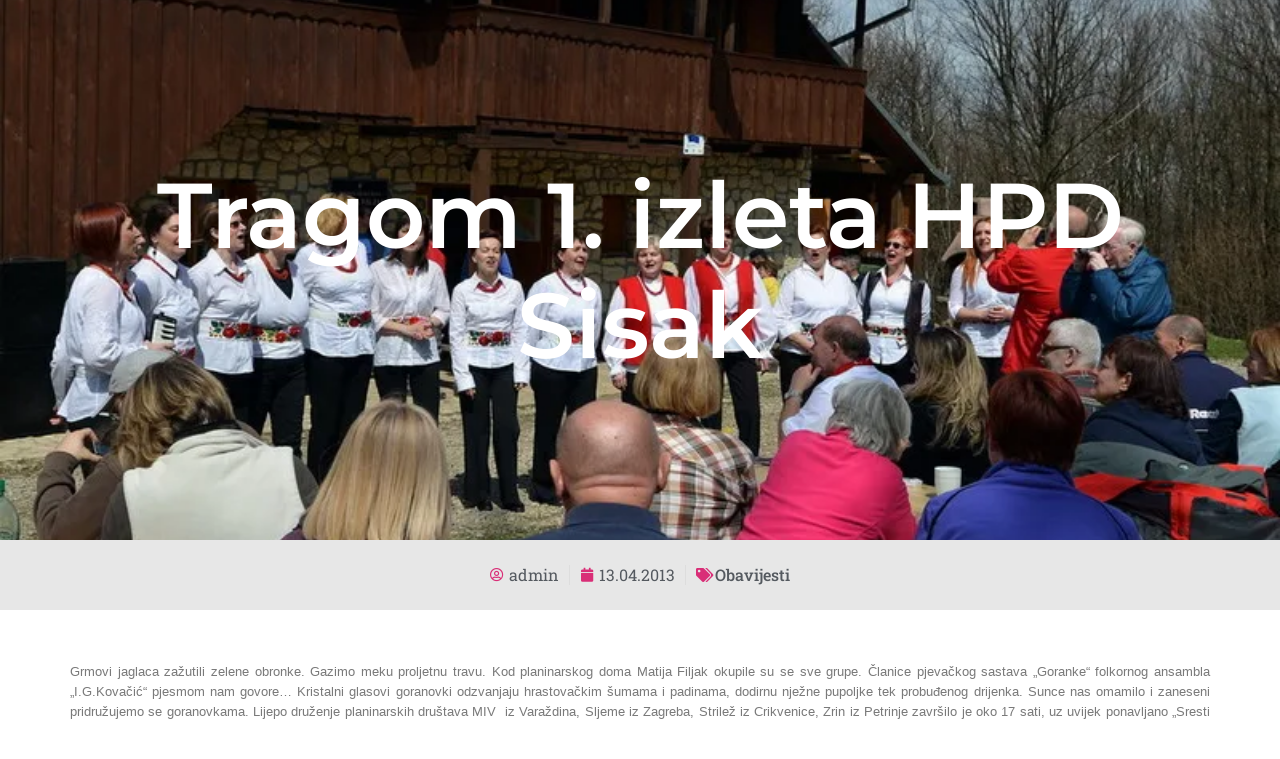

--- FILE ---
content_type: text/html; charset=UTF-8
request_url: https://hpd-sisak.hr/1izlet/
body_size: 15983
content:
<!doctype html>
<html lang="hr">
<head>
	<meta charset="UTF-8">
	<meta name="viewport" content="width=device-width, initial-scale=1">
	<link rel="profile" href="https://gmpg.org/xfn/11">
	<title>Tragom 1. izleta HPD Sisak &#8211; HPD Sisak</title>
<meta name='robots' content='max-image-preview:large, max-snippet:-1, max-video-preview:-1' />
<link rel="canonical" href="https://hpd-sisak.hr/1izlet/">
<meta name="description" content="Proljetno jutro dočekalo je u Hrastovici 150 planinara iz Varaždina, Siska, Petrinje, Crikvenice i Zagreba. Uz cvrkut ptica, krenuli smo do vrha: preko paljevin">
<meta property="og:title" content="Tragom 1. izleta HPD Sisak &#8211; HPD Sisak">
<meta property="og:type" content="article">
<meta property="og:image" content="https://hpd-sisak.hr/wp-content/uploads/2013/04/31-HRASTOVACKA-GORA_01-030.webp">
<meta property="og:image:width" content="800">
<meta property="og:image:height" content="533">
<meta property="og:image:alt" content="31-HRASTOVACKA GORA 01-030">
<meta property="og:description" content="Proljetno jutro dočekalo je u Hrastovici 150 planinara iz Varaždina, Siska, Petrinje, Crikvenice i Zagreba. Uz cvrkut ptica, krenuli smo do vrha: preko paljevin">
<meta property="og:url" content="https://hpd-sisak.hr/1izlet/">
<meta property="og:locale" content="hr">
<meta property="og:site_name" content="HPD Sisak">
<meta property="article:published_time" content="2013-04-13T09:20:00+02:00">
<meta property="article:modified_time" content="2013-04-13T09:20:00+02:00">
<meta property="og:updated_time" content="2013-04-13T09:20:00+02:00">
<meta property="article:section" content="Obavijesti">
<meta name="twitter:card" content="summary_large_image">
<meta name="twitter:image" content="https://hpd-sisak.hr/wp-content/uploads/2013/04/31-HRASTOVACKA-GORA_01-030.webp">
<style id='wp-img-auto-sizes-contain-inline-css'>
img:is([sizes=auto i],[sizes^="auto," i]){contain-intrinsic-size:3000px 1500px}
/*# sourceURL=wp-img-auto-sizes-contain-inline-css */
</style>
<link rel='stylesheet' id='fluentform-elementor-widget-css' href='https://hpd-sisak.hr/wp-content/plugins/fluentform/assets/css/fluent-forms-elementor-widget.css' media='all' />
<link rel='stylesheet' id='wp-block-library-css' href='https://hpd-sisak.hr/wp-includes/css/dist/block-library/style.min.css' media='all' />
<style id='global-styles-inline-css'>
:root{--wp--preset--aspect-ratio--square: 1;--wp--preset--aspect-ratio--4-3: 4/3;--wp--preset--aspect-ratio--3-4: 3/4;--wp--preset--aspect-ratio--3-2: 3/2;--wp--preset--aspect-ratio--2-3: 2/3;--wp--preset--aspect-ratio--16-9: 16/9;--wp--preset--aspect-ratio--9-16: 9/16;--wp--preset--color--black: #000000;--wp--preset--color--cyan-bluish-gray: #abb8c3;--wp--preset--color--white: #ffffff;--wp--preset--color--pale-pink: #f78da7;--wp--preset--color--vivid-red: #cf2e2e;--wp--preset--color--luminous-vivid-orange: #ff6900;--wp--preset--color--luminous-vivid-amber: #fcb900;--wp--preset--color--light-green-cyan: #7bdcb5;--wp--preset--color--vivid-green-cyan: #00d084;--wp--preset--color--pale-cyan-blue: #8ed1fc;--wp--preset--color--vivid-cyan-blue: #0693e3;--wp--preset--color--vivid-purple: #9b51e0;--wp--preset--gradient--vivid-cyan-blue-to-vivid-purple: linear-gradient(135deg,rgb(6,147,227) 0%,rgb(155,81,224) 100%);--wp--preset--gradient--light-green-cyan-to-vivid-green-cyan: linear-gradient(135deg,rgb(122,220,180) 0%,rgb(0,208,130) 100%);--wp--preset--gradient--luminous-vivid-amber-to-luminous-vivid-orange: linear-gradient(135deg,rgb(252,185,0) 0%,rgb(255,105,0) 100%);--wp--preset--gradient--luminous-vivid-orange-to-vivid-red: linear-gradient(135deg,rgb(255,105,0) 0%,rgb(207,46,46) 100%);--wp--preset--gradient--very-light-gray-to-cyan-bluish-gray: linear-gradient(135deg,rgb(238,238,238) 0%,rgb(169,184,195) 100%);--wp--preset--gradient--cool-to-warm-spectrum: linear-gradient(135deg,rgb(74,234,220) 0%,rgb(151,120,209) 20%,rgb(207,42,186) 40%,rgb(238,44,130) 60%,rgb(251,105,98) 80%,rgb(254,248,76) 100%);--wp--preset--gradient--blush-light-purple: linear-gradient(135deg,rgb(255,206,236) 0%,rgb(152,150,240) 100%);--wp--preset--gradient--blush-bordeaux: linear-gradient(135deg,rgb(254,205,165) 0%,rgb(254,45,45) 50%,rgb(107,0,62) 100%);--wp--preset--gradient--luminous-dusk: linear-gradient(135deg,rgb(255,203,112) 0%,rgb(199,81,192) 50%,rgb(65,88,208) 100%);--wp--preset--gradient--pale-ocean: linear-gradient(135deg,rgb(255,245,203) 0%,rgb(182,227,212) 50%,rgb(51,167,181) 100%);--wp--preset--gradient--electric-grass: linear-gradient(135deg,rgb(202,248,128) 0%,rgb(113,206,126) 100%);--wp--preset--gradient--midnight: linear-gradient(135deg,rgb(2,3,129) 0%,rgb(40,116,252) 100%);--wp--preset--font-size--small: 13px;--wp--preset--font-size--medium: 20px;--wp--preset--font-size--large: 36px;--wp--preset--font-size--x-large: 42px;--wp--preset--spacing--20: 0.44rem;--wp--preset--spacing--30: 0.67rem;--wp--preset--spacing--40: 1rem;--wp--preset--spacing--50: 1.5rem;--wp--preset--spacing--60: 2.25rem;--wp--preset--spacing--70: 3.38rem;--wp--preset--spacing--80: 5.06rem;--wp--preset--shadow--natural: 6px 6px 9px rgba(0, 0, 0, 0.2);--wp--preset--shadow--deep: 12px 12px 50px rgba(0, 0, 0, 0.4);--wp--preset--shadow--sharp: 6px 6px 0px rgba(0, 0, 0, 0.2);--wp--preset--shadow--outlined: 6px 6px 0px -3px rgb(255, 255, 255), 6px 6px rgb(0, 0, 0);--wp--preset--shadow--crisp: 6px 6px 0px rgb(0, 0, 0);}:root { --wp--style--global--content-size: 800px;--wp--style--global--wide-size: 1200px; }:where(body) { margin: 0; }.wp-site-blocks > .alignleft { float: left; margin-right: 2em; }.wp-site-blocks > .alignright { float: right; margin-left: 2em; }.wp-site-blocks > .aligncenter { justify-content: center; margin-left: auto; margin-right: auto; }:where(.wp-site-blocks) > * { margin-block-start: 24px; margin-block-end: 0; }:where(.wp-site-blocks) > :first-child { margin-block-start: 0; }:where(.wp-site-blocks) > :last-child { margin-block-end: 0; }:root { --wp--style--block-gap: 24px; }:root :where(.is-layout-flow) > :first-child{margin-block-start: 0;}:root :where(.is-layout-flow) > :last-child{margin-block-end: 0;}:root :where(.is-layout-flow) > *{margin-block-start: 24px;margin-block-end: 0;}:root :where(.is-layout-constrained) > :first-child{margin-block-start: 0;}:root :where(.is-layout-constrained) > :last-child{margin-block-end: 0;}:root :where(.is-layout-constrained) > *{margin-block-start: 24px;margin-block-end: 0;}:root :where(.is-layout-flex){gap: 24px;}:root :where(.is-layout-grid){gap: 24px;}.is-layout-flow > .alignleft{float: left;margin-inline-start: 0;margin-inline-end: 2em;}.is-layout-flow > .alignright{float: right;margin-inline-start: 2em;margin-inline-end: 0;}.is-layout-flow > .aligncenter{margin-left: auto !important;margin-right: auto !important;}.is-layout-constrained > .alignleft{float: left;margin-inline-start: 0;margin-inline-end: 2em;}.is-layout-constrained > .alignright{float: right;margin-inline-start: 2em;margin-inline-end: 0;}.is-layout-constrained > .aligncenter{margin-left: auto !important;margin-right: auto !important;}.is-layout-constrained > :where(:not(.alignleft):not(.alignright):not(.alignfull)){max-width: var(--wp--style--global--content-size);margin-left: auto !important;margin-right: auto !important;}.is-layout-constrained > .alignwide{max-width: var(--wp--style--global--wide-size);}body .is-layout-flex{display: flex;}.is-layout-flex{flex-wrap: wrap;align-items: center;}.is-layout-flex > :is(*, div){margin: 0;}body .is-layout-grid{display: grid;}.is-layout-grid > :is(*, div){margin: 0;}body{padding-top: 0px;padding-right: 0px;padding-bottom: 0px;padding-left: 0px;}a:where(:not(.wp-element-button)){text-decoration: underline;}:root :where(.wp-element-button, .wp-block-button__link){background-color: #32373c;border-width: 0;color: #fff;font-family: inherit;font-size: inherit;font-style: inherit;font-weight: inherit;letter-spacing: inherit;line-height: inherit;padding-top: calc(0.667em + 2px);padding-right: calc(1.333em + 2px);padding-bottom: calc(0.667em + 2px);padding-left: calc(1.333em + 2px);text-decoration: none;text-transform: inherit;}.has-black-color{color: var(--wp--preset--color--black) !important;}.has-cyan-bluish-gray-color{color: var(--wp--preset--color--cyan-bluish-gray) !important;}.has-white-color{color: var(--wp--preset--color--white) !important;}.has-pale-pink-color{color: var(--wp--preset--color--pale-pink) !important;}.has-vivid-red-color{color: var(--wp--preset--color--vivid-red) !important;}.has-luminous-vivid-orange-color{color: var(--wp--preset--color--luminous-vivid-orange) !important;}.has-luminous-vivid-amber-color{color: var(--wp--preset--color--luminous-vivid-amber) !important;}.has-light-green-cyan-color{color: var(--wp--preset--color--light-green-cyan) !important;}.has-vivid-green-cyan-color{color: var(--wp--preset--color--vivid-green-cyan) !important;}.has-pale-cyan-blue-color{color: var(--wp--preset--color--pale-cyan-blue) !important;}.has-vivid-cyan-blue-color{color: var(--wp--preset--color--vivid-cyan-blue) !important;}.has-vivid-purple-color{color: var(--wp--preset--color--vivid-purple) !important;}.has-black-background-color{background-color: var(--wp--preset--color--black) !important;}.has-cyan-bluish-gray-background-color{background-color: var(--wp--preset--color--cyan-bluish-gray) !important;}.has-white-background-color{background-color: var(--wp--preset--color--white) !important;}.has-pale-pink-background-color{background-color: var(--wp--preset--color--pale-pink) !important;}.has-vivid-red-background-color{background-color: var(--wp--preset--color--vivid-red) !important;}.has-luminous-vivid-orange-background-color{background-color: var(--wp--preset--color--luminous-vivid-orange) !important;}.has-luminous-vivid-amber-background-color{background-color: var(--wp--preset--color--luminous-vivid-amber) !important;}.has-light-green-cyan-background-color{background-color: var(--wp--preset--color--light-green-cyan) !important;}.has-vivid-green-cyan-background-color{background-color: var(--wp--preset--color--vivid-green-cyan) !important;}.has-pale-cyan-blue-background-color{background-color: var(--wp--preset--color--pale-cyan-blue) !important;}.has-vivid-cyan-blue-background-color{background-color: var(--wp--preset--color--vivid-cyan-blue) !important;}.has-vivid-purple-background-color{background-color: var(--wp--preset--color--vivid-purple) !important;}.has-black-border-color{border-color: var(--wp--preset--color--black) !important;}.has-cyan-bluish-gray-border-color{border-color: var(--wp--preset--color--cyan-bluish-gray) !important;}.has-white-border-color{border-color: var(--wp--preset--color--white) !important;}.has-pale-pink-border-color{border-color: var(--wp--preset--color--pale-pink) !important;}.has-vivid-red-border-color{border-color: var(--wp--preset--color--vivid-red) !important;}.has-luminous-vivid-orange-border-color{border-color: var(--wp--preset--color--luminous-vivid-orange) !important;}.has-luminous-vivid-amber-border-color{border-color: var(--wp--preset--color--luminous-vivid-amber) !important;}.has-light-green-cyan-border-color{border-color: var(--wp--preset--color--light-green-cyan) !important;}.has-vivid-green-cyan-border-color{border-color: var(--wp--preset--color--vivid-green-cyan) !important;}.has-pale-cyan-blue-border-color{border-color: var(--wp--preset--color--pale-cyan-blue) !important;}.has-vivid-cyan-blue-border-color{border-color: var(--wp--preset--color--vivid-cyan-blue) !important;}.has-vivid-purple-border-color{border-color: var(--wp--preset--color--vivid-purple) !important;}.has-vivid-cyan-blue-to-vivid-purple-gradient-background{background: var(--wp--preset--gradient--vivid-cyan-blue-to-vivid-purple) !important;}.has-light-green-cyan-to-vivid-green-cyan-gradient-background{background: var(--wp--preset--gradient--light-green-cyan-to-vivid-green-cyan) !important;}.has-luminous-vivid-amber-to-luminous-vivid-orange-gradient-background{background: var(--wp--preset--gradient--luminous-vivid-amber-to-luminous-vivid-orange) !important;}.has-luminous-vivid-orange-to-vivid-red-gradient-background{background: var(--wp--preset--gradient--luminous-vivid-orange-to-vivid-red) !important;}.has-very-light-gray-to-cyan-bluish-gray-gradient-background{background: var(--wp--preset--gradient--very-light-gray-to-cyan-bluish-gray) !important;}.has-cool-to-warm-spectrum-gradient-background{background: var(--wp--preset--gradient--cool-to-warm-spectrum) !important;}.has-blush-light-purple-gradient-background{background: var(--wp--preset--gradient--blush-light-purple) !important;}.has-blush-bordeaux-gradient-background{background: var(--wp--preset--gradient--blush-bordeaux) !important;}.has-luminous-dusk-gradient-background{background: var(--wp--preset--gradient--luminous-dusk) !important;}.has-pale-ocean-gradient-background{background: var(--wp--preset--gradient--pale-ocean) !important;}.has-electric-grass-gradient-background{background: var(--wp--preset--gradient--electric-grass) !important;}.has-midnight-gradient-background{background: var(--wp--preset--gradient--midnight) !important;}.has-small-font-size{font-size: var(--wp--preset--font-size--small) !important;}.has-medium-font-size{font-size: var(--wp--preset--font-size--medium) !important;}.has-large-font-size{font-size: var(--wp--preset--font-size--large) !important;}.has-x-large-font-size{font-size: var(--wp--preset--font-size--x-large) !important;}
:root :where(.wp-block-pullquote){font-size: 1.5em;line-height: 1.6;}
/*# sourceURL=global-styles-inline-css */
</style>
<style id='wpgb-head-inline-css'>
.wp-grid-builder:not(.wpgb-template),.wpgb-facet{opacity:0.01}.wpgb-facet fieldset{margin:0;padding:0;border:none;outline:none;box-shadow:none}.wpgb-facet fieldset:last-child{margin-bottom:40px;}.wpgb-facet fieldset legend.wpgb-sr-only{height:1px;width:1px}
/*# sourceURL=wpgb-head-inline-css */
</style>
<link rel='stylesheet' id='hello-elementor-css' href='https://hpd-sisak.hr/wp-content/themes/hello-elementor/assets/css/reset.css' media='all' />
<link rel='stylesheet' id='hello-elementor-theme-style-css' href='https://hpd-sisak.hr/wp-content/themes/hello-elementor/assets/css/theme.css' media='all' />
<link rel='stylesheet' id='hello-elementor-header-footer-css' href='https://hpd-sisak.hr/wp-content/themes/hello-elementor/assets/css/header-footer.css' media='all' />
<link rel='stylesheet' id='elementor-frontend-css' href='https://hpd-sisak.hr/wp-content/plugins/elementor/assets/css/frontend.min.css' media='all' />
<style id='elementor-frontend-inline-css'>
.elementor-10143 .elementor-element.elementor-element-3a4f0b8:not(.elementor-motion-effects-element-type-background), .elementor-10143 .elementor-element.elementor-element-3a4f0b8 > .elementor-motion-effects-container > .elementor-motion-effects-layer{background-image:url("https://hpd-sisak.hr/wp-content/uploads/2013/04/31-HRASTOVACKA-GORA_01-030.webp");}
/*# sourceURL=elementor-frontend-inline-css */
</style>
<link rel='stylesheet' id='elementor-post-10132-css' href='https://hpd-sisak.hr/wp-content/uploads/elementor/css/post-10132.css' media='all' />
<link rel='stylesheet' id='widget-image-css' href='https://hpd-sisak.hr/wp-content/plugins/elementor/assets/css/widget-image.min.css' media='all' />
<link rel='stylesheet' id='widget-nav-menu-css' href='https://hpd-sisak.hr/wp-content/plugins/elementor-pro/assets/css/widget-nav-menu.min.css' media='all' />
<link rel='stylesheet' id='e-sticky-css' href='https://hpd-sisak.hr/wp-content/plugins/elementor-pro/assets/css/modules/sticky.min.css' media='all' />
<link rel='stylesheet' id='widget-heading-css' href='https://hpd-sisak.hr/wp-content/plugins/elementor/assets/css/widget-heading.min.css' media='all' />
<link rel='stylesheet' id='widget-post-info-css' href='https://hpd-sisak.hr/wp-content/plugins/elementor-pro/assets/css/widget-post-info.min.css' media='all' />
<link rel='stylesheet' id='widget-icon-list-css' href='https://hpd-sisak.hr/wp-content/plugins/elementor/assets/css/widget-icon-list.min.css' media='all' />
<link rel='stylesheet' id='elementor-icons-shared-0-css' href='https://hpd-sisak.hr/wp-content/plugins/elementor/assets/lib/font-awesome/css/fontawesome.min.css' media='all' />
<link rel='stylesheet' id='elementor-icons-fa-regular-css' href='https://hpd-sisak.hr/wp-content/plugins/elementor/assets/lib/font-awesome/css/regular.min.css' media='all' />
<link rel='stylesheet' id='elementor-icons-fa-solid-css' href='https://hpd-sisak.hr/wp-content/plugins/elementor/assets/lib/font-awesome/css/solid.min.css' media='all' />
<link rel='stylesheet' id='swiper-css' href='https://hpd-sisak.hr/wp-content/plugins/elementor/assets/lib/swiper/v8/css/swiper.min.css' media='all' />
<link rel='stylesheet' id='e-swiper-css' href='https://hpd-sisak.hr/wp-content/plugins/elementor/assets/css/conditionals/e-swiper.min.css' media='all' />
<link rel='stylesheet' id='widget-gallery-css' href='https://hpd-sisak.hr/wp-content/plugins/elementor-pro/assets/css/widget-gallery.min.css' media='all' />
<link rel='stylesheet' id='elementor-gallery-css' href='https://hpd-sisak.hr/wp-content/plugins/elementor/assets/lib/e-gallery/css/e-gallery.min.css' media='all' />
<link rel='stylesheet' id='e-transitions-css' href='https://hpd-sisak.hr/wp-content/plugins/elementor-pro/assets/css/conditionals/transitions.min.css' media='all' />
<link rel='stylesheet' id='widget-share-buttons-css' href='https://hpd-sisak.hr/wp-content/plugins/elementor-pro/assets/css/widget-share-buttons.min.css' media='all' />
<link rel='stylesheet' id='e-apple-webkit-css' href='https://hpd-sisak.hr/wp-content/plugins/elementor/assets/css/conditionals/apple-webkit.min.css' media='all' />
<link rel='stylesheet' id='elementor-icons-fa-brands-css' href='https://hpd-sisak.hr/wp-content/plugins/elementor/assets/lib/font-awesome/css/brands.min.css' media='all' />
<link rel='stylesheet' id='widget-post-navigation-css' href='https://hpd-sisak.hr/wp-content/plugins/elementor-pro/assets/css/widget-post-navigation.min.css' media='all' />
<link rel='stylesheet' id='widget-divider-css' href='https://hpd-sisak.hr/wp-content/plugins/elementor/assets/css/widget-divider.min.css' media='all' />
<link rel='stylesheet' id='widget-posts-css' href='https://hpd-sisak.hr/wp-content/plugins/elementor-pro/assets/css/widget-posts.min.css' media='all' />
<link rel='stylesheet' id='elementor-icons-css' href='https://hpd-sisak.hr/wp-content/plugins/elementor/assets/lib/eicons/css/elementor-icons.min.css' media='all' />
<link rel='stylesheet' id='elementor-post-10131-css' href='https://hpd-sisak.hr/wp-content/uploads/elementor/css/post-10131.css' media='all' />
<link rel='stylesheet' id='elementor-post-10136-css' href='https://hpd-sisak.hr/wp-content/uploads/elementor/css/post-10136.css' media='all' />
<link rel='stylesheet' id='elementor-post-10143-css' href='https://hpd-sisak.hr/wp-content/uploads/elementor/css/post-10143.css' media='all' />
<link rel='stylesheet' id='elementor-gf-local-montserrat-css' href='https://hpd-sisak.hr/wp-content/uploads/elementor/google-fonts/css/montserrat.css' media='all' />
<link rel='stylesheet' id='elementor-gf-local-robotoslab-css' href='https://hpd-sisak.hr/wp-content/uploads/elementor/google-fonts/css/robotoslab.css' media='all' />
<script src="https://hpd-sisak.hr/wp-includes/js/jquery/jquery.min.js" id="jquery-core-js"></script>
<link rel="https://api.w.org/" href="https://hpd-sisak.hr/wp-json/" /><link rel="alternate" title="JSON" type="application/json" href="https://hpd-sisak.hr/wp-json/wp/v2/posts/489" /><meta name="generator" content="webp-uploads 2.6.0">
<noscript><style>.wp-grid-builder .wpgb-card.wpgb-card-hidden .wpgb-card-wrapper{opacity:1!important;visibility:visible!important;transform:none!important}.wpgb-facet {opacity:1!important;pointer-events:auto!important}.wpgb-facet *:not(.wpgb-pagination-facet){display:none}</style></noscript><meta name="generator" content="Elementor 3.34.1; features: additional_custom_breakpoints; settings: css_print_method-external, google_font-enabled, font_display-swap">
			<style>
				.e-con.e-parent:nth-of-type(n+4):not(.e-lazyloaded):not(.e-no-lazyload),
				.e-con.e-parent:nth-of-type(n+4):not(.e-lazyloaded):not(.e-no-lazyload) * {
					background-image: none !important;
				}
				@media screen and (max-height: 1024px) {
					.e-con.e-parent:nth-of-type(n+3):not(.e-lazyloaded):not(.e-no-lazyload),
					.e-con.e-parent:nth-of-type(n+3):not(.e-lazyloaded):not(.e-no-lazyload) * {
						background-image: none !important;
					}
				}
				@media screen and (max-height: 640px) {
					.e-con.e-parent:nth-of-type(n+2):not(.e-lazyloaded):not(.e-no-lazyload),
					.e-con.e-parent:nth-of-type(n+2):not(.e-lazyloaded):not(.e-no-lazyload) * {
						background-image: none !important;
					}
				}
			</style>
			<link rel="icon" href="https://hpd-sisak.hr/wp-content/uploads/2023/07/cropped-HPD-sisak-logo-pfkjiw94d75qra1y8y11gypq802xpau7qp5931ai58.webp" sizes="32x32" />
<link rel="icon" href="https://hpd-sisak.hr/wp-content/uploads/2023/07/cropped-HPD-sisak-logo-pfkjiw94d75qra1y8y11gypq802xpau7qp5931ai58.webp" sizes="192x192" />
<link rel="apple-touch-icon" href="https://hpd-sisak.hr/wp-content/uploads/2023/07/cropped-HPD-sisak-logo-pfkjiw94d75qra1y8y11gypq802xpau7qp5931ai58.webp" />
<meta name="msapplication-TileImage" content="https://hpd-sisak.hr/wp-content/uploads/2023/07/cropped-HPD-sisak-logo-pfkjiw94d75qra1y8y11gypq802xpau7qp5931ai58.webp" />
</head>
<body class="wp-singular post-template-default single single-post postid-489 single-format-standard wp-custom-logo wp-embed-responsive wp-theme-hello-elementor hello-elementor-default elementor-default elementor-kit-10132 elementor-page-10143">


<a class="skip-link screen-reader-text" href="#content">Idi na sadržaj</a>

		<header data-elementor-type="header" data-elementor-id="10131" class="elementor elementor-10131 elementor-location-header" data-elementor-post-type="elementor_library">
			<header class="elementor-element elementor-element-f42cc8e sticky-header e-flex e-con-boxed e-con e-parent" data-id="f42cc8e" data-element_type="container" data-settings="{&quot;position&quot;:&quot;absolute&quot;,&quot;sticky&quot;:&quot;top&quot;,&quot;sticky_effects_offset&quot;:90,&quot;sticky_effects_offset_tablet&quot;:90,&quot;sticky_parent&quot;:&quot;yes&quot;,&quot;sticky_on&quot;:[&quot;desktop&quot;,&quot;tablet&quot;,&quot;mobile&quot;],&quot;sticky_offset&quot;:0,&quot;sticky_anchor_link_offset&quot;:0}">
					<div class="e-con-inner">
		<div class="elementor-element elementor-element-e489bcd e-con-full e-flex e-con e-child" data-id="e489bcd" data-element_type="container">
				<div class="elementor-element elementor-element-93d190f logo elementor-widget elementor-widget-theme-site-logo elementor-widget-image" data-id="93d190f" data-element_type="widget" data-widget_type="theme-site-logo.default">
				<div class="elementor-widget-container">
											<a href="https://hpd-sisak.hr">
			<img width="150" height="150" src="https://hpd-sisak.hr/wp-content/uploads/2023/07/cropped-HPD-sisak-logo-pfkjiw94d75qra1y8y11gypq802xpau7qp5931ai58.webp" class="attachment-thumbnail size-thumbnail wp-image-10153" alt="Cropped HPD sisak logo pfkjiw94d75qra1y8y11gypq802xpau7qp5931ai58" loading="eager" />				</a>
											</div>
				</div>
				</div>
		<div class="elementor-element elementor-element-8d27ed3 e-con-full e-flex e-con e-child" data-id="8d27ed3" data-element_type="container">
				<div class="elementor-element elementor-element-85e675d elementor-nav-menu__align-end elementor-nav-menu--stretch elementor-nav-menu--dropdown-tablet elementor-nav-menu__text-align-aside elementor-nav-menu--toggle elementor-nav-menu--burger elementor-widget elementor-widget-nav-menu" data-id="85e675d" data-element_type="widget" data-settings="{&quot;full_width&quot;:&quot;stretch&quot;,&quot;layout&quot;:&quot;horizontal&quot;,&quot;submenu_icon&quot;:{&quot;value&quot;:&quot;&lt;i class=\&quot;fas fa-caret-down\&quot; aria-hidden=\&quot;true\&quot;&gt;&lt;\/i&gt;&quot;,&quot;library&quot;:&quot;fa-solid&quot;},&quot;toggle&quot;:&quot;burger&quot;}" data-widget_type="nav-menu.default">
				<div class="elementor-widget-container">
								<nav aria-label="Menu" class="elementor-nav-menu--main elementor-nav-menu__container elementor-nav-menu--layout-horizontal e--pointer-underline e--animation-fade">
				<ul id="menu-1-85e675d" class="elementor-nav-menu"><li class="menu-item menu-item-type-post_type menu-item-object-page menu-item-home menu-item-10156"><a href="https://hpd-sisak.hr/" class="elementor-item">Početna</a></li>
<li class="menu-item menu-item-type-post_type menu-item-object-page menu-item-10377"><a href="https://hpd-sisak.hr/plan-izleta/" class="elementor-item">Plan izleta</a></li>
<li class="menu-item menu-item-type-post_type menu-item-object-page menu-item-has-children menu-item-10401"><a href="https://hpd-sisak.hr/o-nama/" class="elementor-item">O nama</a>
<ul class="sub-menu elementor-nav-menu--dropdown">
	<li class="menu-item menu-item-type-post_type menu-item-object-page menu-item-10404"><a href="https://hpd-sisak.hr/o-nama/kako-se-uclaniti/" class="elementor-sub-item">Kako se učlaniti?</a></li>
	<li class="menu-item menu-item-type-post_type menu-item-object-page menu-item-10428"><a href="https://hpd-sisak.hr/o-nama/povijest-drustva/" class="elementor-sub-item">Povijest društva</a></li>
	<li class="menu-item menu-item-type-post_type menu-item-object-page menu-item-10515"><a href="https://hpd-sisak.hr/o-nama/najvazniji-usponi-clanak/" class="elementor-sub-item">Najvažniji usponi članova HPD Sisak</a></li>
	<li class="menu-item menu-item-type-post_type menu-item-object-page menu-item-10517"><a href="https://hpd-sisak.hr/o-nama/komisije/" class="elementor-sub-item">Komisije</a></li>
	<li class="menu-item menu-item-type-post_type menu-item-object-page menu-item-10543"><a href="https://hpd-sisak.hr/o-nama/izvrsni-odbor-clanak/" class="elementor-sub-item">Izvršni odbor</a></li>
	<li class="menu-item menu-item-type-post_type menu-item-object-page menu-item-10545"><a href="https://hpd-sisak.hr/o-nama/statut/" class="elementor-sub-item">Statut</a></li>
	<li class="menu-item menu-item-type-post_type menu-item-object-page menu-item-10582"><a href="https://hpd-sisak.hr/o-nama/oprema/" class="elementor-sub-item">Oprema</a></li>
	<li class="menu-item menu-item-type-post_type menu-item-object-page menu-item-10370"><a href="https://hpd-sisak.hr/pravilnik-o-izletima/" class="elementor-sub-item">Pravilnik o organizaciji i vođenju izleta</a></li>
</ul>
</li>
<li class="menu-item menu-item-type-post_type menu-item-object-page menu-item-10306"><a href="https://hpd-sisak.hr/edukacija/" class="elementor-item">Škola / edukacija</a></li>
<li class="menu-item menu-item-type-post_type menu-item-object-page current_page_parent menu-item-10157"><a href="https://hpd-sisak.hr/novosti/" class="elementor-item">Novosti</a></li>
<li class="menu-item menu-item-type-post_type menu-item-object-page menu-item-10223"><a href="https://hpd-sisak.hr/kontakt/" class="elementor-item">Kontakt</a></li>
</ul>			</nav>
					<div class="elementor-menu-toggle" role="button" tabindex="0" aria-label="Menu Toggle" aria-expanded="false">
			<i aria-hidden="true" role="presentation" class="elementor-menu-toggle__icon--open eicon-menu-bar"></i><i aria-hidden="true" role="presentation" class="elementor-menu-toggle__icon--close eicon-close"></i>		</div>
					<nav class="elementor-nav-menu--dropdown elementor-nav-menu__container" aria-hidden="true">
				<ul id="menu-2-85e675d" class="elementor-nav-menu"><li class="menu-item menu-item-type-post_type menu-item-object-page menu-item-home menu-item-10156"><a href="https://hpd-sisak.hr/" class="elementor-item" tabindex="-1">Početna</a></li>
<li class="menu-item menu-item-type-post_type menu-item-object-page menu-item-10377"><a href="https://hpd-sisak.hr/plan-izleta/" class="elementor-item" tabindex="-1">Plan izleta</a></li>
<li class="menu-item menu-item-type-post_type menu-item-object-page menu-item-has-children menu-item-10401"><a href="https://hpd-sisak.hr/o-nama/" class="elementor-item" tabindex="-1">O nama</a>
<ul class="sub-menu elementor-nav-menu--dropdown">
	<li class="menu-item menu-item-type-post_type menu-item-object-page menu-item-10404"><a href="https://hpd-sisak.hr/o-nama/kako-se-uclaniti/" class="elementor-sub-item" tabindex="-1">Kako se učlaniti?</a></li>
	<li class="menu-item menu-item-type-post_type menu-item-object-page menu-item-10428"><a href="https://hpd-sisak.hr/o-nama/povijest-drustva/" class="elementor-sub-item" tabindex="-1">Povijest društva</a></li>
	<li class="menu-item menu-item-type-post_type menu-item-object-page menu-item-10515"><a href="https://hpd-sisak.hr/o-nama/najvazniji-usponi-clanak/" class="elementor-sub-item" tabindex="-1">Najvažniji usponi članova HPD Sisak</a></li>
	<li class="menu-item menu-item-type-post_type menu-item-object-page menu-item-10517"><a href="https://hpd-sisak.hr/o-nama/komisije/" class="elementor-sub-item" tabindex="-1">Komisije</a></li>
	<li class="menu-item menu-item-type-post_type menu-item-object-page menu-item-10543"><a href="https://hpd-sisak.hr/o-nama/izvrsni-odbor-clanak/" class="elementor-sub-item" tabindex="-1">Izvršni odbor</a></li>
	<li class="menu-item menu-item-type-post_type menu-item-object-page menu-item-10545"><a href="https://hpd-sisak.hr/o-nama/statut/" class="elementor-sub-item" tabindex="-1">Statut</a></li>
	<li class="menu-item menu-item-type-post_type menu-item-object-page menu-item-10582"><a href="https://hpd-sisak.hr/o-nama/oprema/" class="elementor-sub-item" tabindex="-1">Oprema</a></li>
	<li class="menu-item menu-item-type-post_type menu-item-object-page menu-item-10370"><a href="https://hpd-sisak.hr/pravilnik-o-izletima/" class="elementor-sub-item" tabindex="-1">Pravilnik o organizaciji i vođenju izleta</a></li>
</ul>
</li>
<li class="menu-item menu-item-type-post_type menu-item-object-page menu-item-10306"><a href="https://hpd-sisak.hr/edukacija/" class="elementor-item" tabindex="-1">Škola / edukacija</a></li>
<li class="menu-item menu-item-type-post_type menu-item-object-page current_page_parent menu-item-10157"><a href="https://hpd-sisak.hr/novosti/" class="elementor-item" tabindex="-1">Novosti</a></li>
<li class="menu-item menu-item-type-post_type menu-item-object-page menu-item-10223"><a href="https://hpd-sisak.hr/kontakt/" class="elementor-item" tabindex="-1">Kontakt</a></li>
</ul>			</nav>
						</div>
				</div>
				</div>
					</div>
				</header>
				</header>
				<div data-elementor-type="single-post" data-elementor-id="10143" class="elementor elementor-10143 elementor-location-single post-489 post type-post status-publish format-standard has-post-thumbnail hentry category-obavijesti" data-elementor-post-type="elementor_library">
			<div class="elementor-element elementor-element-3a4f0b8 e-flex e-con-boxed e-con e-parent" data-id="3a4f0b8" data-element_type="container" data-settings="{&quot;background_background&quot;:&quot;classic&quot;}">
					<div class="e-con-inner">
				<div class="elementor-element elementor-element-935cf4a elementor-widget elementor-widget-theme-post-title elementor-page-title elementor-widget-heading" data-id="935cf4a" data-element_type="widget" data-widget_type="theme-post-title.default">
				<div class="elementor-widget-container">
					<h1 class="elementor-heading-title elementor-size-default">Tragom 1. izleta HPD Sisak</h1>				</div>
				</div>
					</div>
				</div>
		<div class="elementor-element elementor-element-b2a1094 e-flex e-con-boxed e-con e-parent" data-id="b2a1094" data-element_type="container" data-settings="{&quot;background_background&quot;:&quot;classic&quot;}">
					<div class="e-con-inner">
				<div class="elementor-element elementor-element-1be9efd elementor-align-center elementor-widget elementor-widget-post-info" data-id="1be9efd" data-element_type="widget" data-widget_type="post-info.default">
				<div class="elementor-widget-container">
							<ul class="elementor-inline-items elementor-icon-list-items elementor-post-info">
								<li class="elementor-icon-list-item elementor-repeater-item-54583bb elementor-inline-item" itemprop="author">
										<span class="elementor-icon-list-icon">
								<i aria-hidden="true" class="far fa-user-circle"></i>							</span>
									<span class="elementor-icon-list-text elementor-post-info__item elementor-post-info__item--type-author">
										admin					</span>
								</li>
				<li class="elementor-icon-list-item elementor-repeater-item-db7f552 elementor-inline-item" itemprop="datePublished">
										<span class="elementor-icon-list-icon">
								<i aria-hidden="true" class="fas fa-calendar"></i>							</span>
									<span class="elementor-icon-list-text elementor-post-info__item elementor-post-info__item--type-date">
										<time>13.04.2013</time>					</span>
								</li>
				<li class="elementor-icon-list-item elementor-repeater-item-b066ae2 elementor-inline-item" itemprop="about">
										<span class="elementor-icon-list-icon">
								<i aria-hidden="true" class="fas fa-tags"></i>							</span>
									<span class="elementor-icon-list-text elementor-post-info__item elementor-post-info__item--type-terms">
										<span class="elementor-post-info__terms-list">
				<a href="https://hpd-sisak.hr/category/obavijesti/" class="elementor-post-info__terms-list-item">Obavijesti</a>				</span>
					</span>
								</li>
				</ul>
						</div>
				</div>
					</div>
				</div>
		<div class="elementor-element elementor-element-7737e35 e-flex e-con-boxed e-con e-parent" data-id="7737e35" data-element_type="container">
					<div class="e-con-inner">
				<div class="elementor-element elementor-element-99509a7 elementor-widget elementor-widget-theme-post-content" data-id="99509a7" data-element_type="widget" data-widget_type="theme-post-content.default">
				<div class="elementor-widget-container">
					 <p style="margin-bottom: 0.0001pt; text-align: justify;"><span style="font-size: 10pt; line-height: 115%; font-family: Verdana, sans-serif;"><span style="font-size: 10pt; line-height: 115%; text-align: left;">Grmovi jaglaca zažutili zelene obronke. Gazimo meku proljetnu travu. Kod planinarskog doma Matija Filjak okupile su se sve grupe. Članice pjevačkog sastava „Goranke“ folkornog ansambla „I.G.Kovačić“ pjesmom nam govore&#8230; Kristalni glasovi goranovki odzvanjaju hrastovačkim šumama i padinama, dodirnu nježne pupoljke tek probuđenog drijenka. Sunce nas omamilo i zaneseni pridružujemo se goranovkama. Lijepo druženje planinarskih društava MIV&nbsp; iz Varaždina, Sljeme iz Zagreba, Strilež iz Crikvenice, Zrin iz Petrinje završilo je oko 17 sati, uz uvijek ponavljano „Sresti ćemo se opet“&#8230;.</span></span></p> <p style="margin-bottom: 0.0001pt; text-align: justify;"><span style="font-size: 10pt; line-height: 115%; font-family: Verdana, sans-serif;"><span style="font-size: 10pt; line-height: 115%; text-align: left;"><span style="color: #303030; font-family: Arial, sans-serif; font-size: small; line-height: 14.44444465637207px; text-align: center;">
	<figure class="wp-block-gallery columns-3 is-cropped wp-block-gallery-1 is-layout-flex wp-block-gallery-is-layout-flex">
		<ul class="blocks-gallery-grid">
			<li class="blocks-gallery-item">
				<figure>
					<a href="https://hpd-sisak.hr/wp-content/uploads/2013/04/02-HRASTOVACKA GORA_01-001.JPG">						<img decoding="async" src="https://hpd-sisak.hr/wp-content/uploads/2013/04/02-HRASTOVACKA GORA_01-001.JPG"
						 alt="images/myfolder/izvjesca/godisnjica/02-HRASTOVACKA GORA_01-001"
						 data-id="460"
						 data-full-url="https://hpd-sisak.hr/wp-content/uploads/2013/04/02-HRASTOVACKA GORA_01-001.JPG"
						 data-link="https://hpd-sisak.hr/attachment-images-myfolder-izvjesca-godisnjica-02-hrastovacka-gora_01-001/"
						 class="wp-image-460" /></a>
				</figure>
			</li>
			<li class="blocks-gallery-item">
				<figure>
					<a href="https://hpd-sisak.hr/wp-content/uploads/2013/04/05-HRASTOVACKA GORA_01-004.JPG">						<img decoding="async" src="https://hpd-sisak.hr/wp-content/uploads/2013/04/05-HRASTOVACKA GORA_01-004.JPG"
						 alt="images/myfolder/izvjesca/godisnjica/05-HRASTOVACKA GORA_01-004"
						 data-id="461"
						 data-full-url="https://hpd-sisak.hr/wp-content/uploads/2013/04/05-HRASTOVACKA GORA_01-004.JPG"
						 data-link="https://hpd-sisak.hr/attachment-images-myfolder-izvjesca-godisnjica-05-hrastovacka-gora_01-004/"
						 class="wp-image-461" /></a>
				</figure>
			</li>
			<li class="blocks-gallery-item">
				<figure>
					<a href="https://hpd-sisak.hr/wp-content/uploads/2013/04/06-HRASTOVACKA GORA_01-005.JPG">						<img decoding="async" src="https://hpd-sisak.hr/wp-content/uploads/2013/04/06-HRASTOVACKA GORA_01-005.JPG"
						 alt="images/myfolder/izvjesca/godisnjica/06-HRASTOVACKA GORA_01-005"
						 data-id="462"
						 data-full-url="https://hpd-sisak.hr/wp-content/uploads/2013/04/06-HRASTOVACKA GORA_01-005.JPG"
						 data-link="https://hpd-sisak.hr/attachment-images-myfolder-izvjesca-godisnjica-06-hrastovacka-gora_01-005/"
						 class="wp-image-462" /></a>
				</figure>
			</li>
			<li class="blocks-gallery-item">
				<figure>
					<a href="https://hpd-sisak.hr/wp-content/uploads/2013/04/07-HRASTOVACKA GORA_01-006.JPG">						<img decoding="async" src="https://hpd-sisak.hr/wp-content/uploads/2013/04/07-HRASTOVACKA GORA_01-006.JPG"
						 alt="images/myfolder/izvjesca/godisnjica/07-HRASTOVACKA GORA_01-006"
						 data-id="463"
						 data-full-url="https://hpd-sisak.hr/wp-content/uploads/2013/04/07-HRASTOVACKA GORA_01-006.JPG"
						 data-link="https://hpd-sisak.hr/attachment-images-myfolder-izvjesca-godisnjica-07-hrastovacka-gora_01-006/"
						 class="wp-image-463" /></a>
				</figure>
			</li>
			<li class="blocks-gallery-item">
				<figure>
					<a href="https://hpd-sisak.hr/wp-content/uploads/2013/04/08-HRASTOVACKA GORA_01-007.JPG">						<img decoding="async" src="https://hpd-sisak.hr/wp-content/uploads/2013/04/08-HRASTOVACKA GORA_01-007.JPG"
						 alt="images/myfolder/izvjesca/godisnjica/08-HRASTOVACKA GORA_01-007"
						 data-id="464"
						 data-full-url="https://hpd-sisak.hr/wp-content/uploads/2013/04/08-HRASTOVACKA GORA_01-007.JPG"
						 data-link="https://hpd-sisak.hr/attachment-images-myfolder-izvjesca-godisnjica-08-hrastovacka-gora_01-007/"
						 class="wp-image-464" /></a>
				</figure>
			</li>
			<li class="blocks-gallery-item">
				<figure>
					<a href="https://hpd-sisak.hr/wp-content/uploads/2013/04/09-HRASTOVACKA GORA_01-008.JPG">						<img decoding="async" src="https://hpd-sisak.hr/wp-content/uploads/2013/04/09-HRASTOVACKA GORA_01-008.JPG"
						 alt="images/myfolder/izvjesca/godisnjica/09-HRASTOVACKA GORA_01-008"
						 data-id="465"
						 data-full-url="https://hpd-sisak.hr/wp-content/uploads/2013/04/09-HRASTOVACKA GORA_01-008.JPG"
						 data-link="https://hpd-sisak.hr/attachment-images-myfolder-izvjesca-godisnjica-09-hrastovacka-gora_01-008/"
						 class="wp-image-465" /></a>
				</figure>
			</li>
			<li class="blocks-gallery-item">
				<figure>
					<a href="https://hpd-sisak.hr/wp-content/uploads/2013/04/11-HRASTOVACKA GORA_01-010.JPG">						<img decoding="async" src="https://hpd-sisak.hr/wp-content/uploads/2013/04/11-HRASTOVACKA GORA_01-010.JPG"
						 alt="images/myfolder/izvjesca/godisnjica/11-HRASTOVACKA GORA_01-010"
						 data-id="466"
						 data-full-url="https://hpd-sisak.hr/wp-content/uploads/2013/04/11-HRASTOVACKA GORA_01-010.JPG"
						 data-link="https://hpd-sisak.hr/attachment-images-myfolder-izvjesca-godisnjica-11-hrastovacka-gora_01-010/"
						 class="wp-image-466" /></a>
				</figure>
			</li>
			<li class="blocks-gallery-item">
				<figure>
					<a href="https://hpd-sisak.hr/wp-content/uploads/2013/04/13-HRASTOVACKA GORA_01-012.JPG">						<img decoding="async" src="https://hpd-sisak.hr/wp-content/uploads/2013/04/13-HRASTOVACKA GORA_01-012.JPG"
						 alt="images/myfolder/izvjesca/godisnjica/13-HRASTOVACKA GORA_01-012"
						 data-id="467"
						 data-full-url="https://hpd-sisak.hr/wp-content/uploads/2013/04/13-HRASTOVACKA GORA_01-012.JPG"
						 data-link="https://hpd-sisak.hr/attachment-images-myfolder-izvjesca-godisnjica-13-hrastovacka-gora_01-012/"
						 class="wp-image-467" /></a>
				</figure>
			</li>
			<li class="blocks-gallery-item">
				<figure>
					<a href="https://hpd-sisak.hr/wp-content/uploads/2013/04/14-HRASTOVACKA GORA_01-013.JPG">						<img decoding="async" src="https://hpd-sisak.hr/wp-content/uploads/2013/04/14-HRASTOVACKA GORA_01-013.JPG"
						 alt="images/myfolder/izvjesca/godisnjica/14-HRASTOVACKA GORA_01-013"
						 data-id="468"
						 data-full-url="https://hpd-sisak.hr/wp-content/uploads/2013/04/14-HRASTOVACKA GORA_01-013.JPG"
						 data-link="https://hpd-sisak.hr/attachment-images-myfolder-izvjesca-godisnjica-14-hrastovacka-gora_01-013/"
						 class="wp-image-468" /></a>
				</figure>
			</li>
			<li class="blocks-gallery-item">
				<figure>
					<a href="https://hpd-sisak.hr/wp-content/uploads/2013/04/15-HRASTOVACKA GORA_01-014.JPG">						<img decoding="async" src="https://hpd-sisak.hr/wp-content/uploads/2013/04/15-HRASTOVACKA GORA_01-014.JPG"
						 alt="images/myfolder/izvjesca/godisnjica/15-HRASTOVACKA GORA_01-014"
						 data-id="469"
						 data-full-url="https://hpd-sisak.hr/wp-content/uploads/2013/04/15-HRASTOVACKA GORA_01-014.JPG"
						 data-link="https://hpd-sisak.hr/attachment-images-myfolder-izvjesca-godisnjica-15-hrastovacka-gora_01-014/"
						 class="wp-image-469" /></a>
				</figure>
			</li>
			<li class="blocks-gallery-item">
				<figure>
					<a href="https://hpd-sisak.hr/wp-content/uploads/2013/04/17-HRASTOVACKA GORA_01-016.JPG">						<img decoding="async" src="https://hpd-sisak.hr/wp-content/uploads/2013/04/17-HRASTOVACKA GORA_01-016.JPG"
						 alt="images/myfolder/izvjesca/godisnjica/17-HRASTOVACKA GORA_01-016"
						 data-id="470"
						 data-full-url="https://hpd-sisak.hr/wp-content/uploads/2013/04/17-HRASTOVACKA GORA_01-016.JPG"
						 data-link="https://hpd-sisak.hr/attachment-images-myfolder-izvjesca-godisnjica-17-hrastovacka-gora_01-016/"
						 class="wp-image-470" /></a>
				</figure>
			</li>
			<li class="blocks-gallery-item">
				<figure>
					<a href="https://hpd-sisak.hr/wp-content/uploads/2013/04/18-HRASTOVACKA GORA_01-017.JPG">						<img decoding="async" src="https://hpd-sisak.hr/wp-content/uploads/2013/04/18-HRASTOVACKA GORA_01-017.JPG"
						 alt="images/myfolder/izvjesca/godisnjica/18-HRASTOVACKA GORA_01-017"
						 data-id="471"
						 data-full-url="https://hpd-sisak.hr/wp-content/uploads/2013/04/18-HRASTOVACKA GORA_01-017.JPG"
						 data-link="https://hpd-sisak.hr/attachment-images-myfolder-izvjesca-godisnjica-18-hrastovacka-gora_01-017/"
						 class="wp-image-471" /></a>
				</figure>
			</li>
			<li class="blocks-gallery-item">
				<figure>
					<a href="https://hpd-sisak.hr/wp-content/uploads/2013/04/19-HRASTOVACKA GORA_01-018.JPG">						<img decoding="async" src="https://hpd-sisak.hr/wp-content/uploads/2013/04/19-HRASTOVACKA GORA_01-018.JPG"
						 alt="images/myfolder/izvjesca/godisnjica/19-HRASTOVACKA GORA_01-018"
						 data-id="472"
						 data-full-url="https://hpd-sisak.hr/wp-content/uploads/2013/04/19-HRASTOVACKA GORA_01-018.JPG"
						 data-link="https://hpd-sisak.hr/attachment-images-myfolder-izvjesca-godisnjica-19-hrastovacka-gora_01-018/"
						 class="wp-image-472" /></a>
				</figure>
			</li>
			<li class="blocks-gallery-item">
				<figure>
					<a href="https://hpd-sisak.hr/wp-content/uploads/2013/04/20-HRASTOVACKA GORA_01-019.JPG">						<img decoding="async" src="https://hpd-sisak.hr/wp-content/uploads/2013/04/20-HRASTOVACKA GORA_01-019.JPG"
						 alt="images/myfolder/izvjesca/godisnjica/20-HRASTOVACKA GORA_01-019"
						 data-id="473"
						 data-full-url="https://hpd-sisak.hr/wp-content/uploads/2013/04/20-HRASTOVACKA GORA_01-019.JPG"
						 data-link="https://hpd-sisak.hr/attachment-images-myfolder-izvjesca-godisnjica-20-hrastovacka-gora_01-019/"
						 class="wp-image-473" /></a>
				</figure>
			</li>
			<li class="blocks-gallery-item">
				<figure>
					<a href="https://hpd-sisak.hr/wp-content/uploads/2013/04/21-HRASTOVACKA GORA_01-020.JPG">						<img decoding="async" src="https://hpd-sisak.hr/wp-content/uploads/2013/04/21-HRASTOVACKA GORA_01-020.JPG"
						 alt="images/myfolder/izvjesca/godisnjica/21-HRASTOVACKA GORA_01-020"
						 data-id="474"
						 data-full-url="https://hpd-sisak.hr/wp-content/uploads/2013/04/21-HRASTOVACKA GORA_01-020.JPG"
						 data-link="https://hpd-sisak.hr/attachment-images-myfolder-izvjesca-godisnjica-21-hrastovacka-gora_01-020/"
						 class="wp-image-474" /></a>
				</figure>
			</li>
			<li class="blocks-gallery-item">
				<figure>
					<a href="https://hpd-sisak.hr/wp-content/uploads/2013/04/22-HRASTOVACKA GORA_01-021.JPG">						<img decoding="async" src="https://hpd-sisak.hr/wp-content/uploads/2013/04/22-HRASTOVACKA GORA_01-021.JPG"
						 alt="images/myfolder/izvjesca/godisnjica/22-HRASTOVACKA GORA_01-021"
						 data-id="475"
						 data-full-url="https://hpd-sisak.hr/wp-content/uploads/2013/04/22-HRASTOVACKA GORA_01-021.JPG"
						 data-link="https://hpd-sisak.hr/attachment-images-myfolder-izvjesca-godisnjica-22-hrastovacka-gora_01-021/"
						 class="wp-image-475" /></a>
				</figure>
			</li>
			<li class="blocks-gallery-item">
				<figure>
					<a href="https://hpd-sisak.hr/wp-content/uploads/2013/04/23-HRASTOVACKA GORA_01-022.JPG">						<img decoding="async" src="https://hpd-sisak.hr/wp-content/uploads/2013/04/23-HRASTOVACKA GORA_01-022.JPG"
						 alt="images/myfolder/izvjesca/godisnjica/23-HRASTOVACKA GORA_01-022"
						 data-id="476"
						 data-full-url="https://hpd-sisak.hr/wp-content/uploads/2013/04/23-HRASTOVACKA GORA_01-022.JPG"
						 data-link="https://hpd-sisak.hr/attachment-images-myfolder-izvjesca-godisnjica-23-hrastovacka-gora_01-022/"
						 class="wp-image-476" /></a>
				</figure>
			</li>
			<li class="blocks-gallery-item">
				<figure>
					<a href="https://hpd-sisak.hr/wp-content/uploads/2013/04/24-HRASTOVACKA GORA_01-023.JPG">						<img decoding="async" src="https://hpd-sisak.hr/wp-content/uploads/2013/04/24-HRASTOVACKA GORA_01-023.JPG"
						 alt="images/myfolder/izvjesca/godisnjica/24-HRASTOVACKA GORA_01-023"
						 data-id="477"
						 data-full-url="https://hpd-sisak.hr/wp-content/uploads/2013/04/24-HRASTOVACKA GORA_01-023.JPG"
						 data-link="https://hpd-sisak.hr/attachment-images-myfolder-izvjesca-godisnjica-24-hrastovacka-gora_01-023/"
						 class="wp-image-477" /></a>
				</figure>
			</li>
			<li class="blocks-gallery-item">
				<figure>
					<a href="https://hpd-sisak.hr/wp-content/uploads/2013/04/25-HRASTOVACKA GORA_01-024.JPG">						<img decoding="async" src="https://hpd-sisak.hr/wp-content/uploads/2013/04/25-HRASTOVACKA GORA_01-024.JPG"
						 alt="images/myfolder/izvjesca/godisnjica/25-HRASTOVACKA GORA_01-024"
						 data-id="478"
						 data-full-url="https://hpd-sisak.hr/wp-content/uploads/2013/04/25-HRASTOVACKA GORA_01-024.JPG"
						 data-link="https://hpd-sisak.hr/attachment-images-myfolder-izvjesca-godisnjica-25-hrastovacka-gora_01-024/"
						 class="wp-image-478" /></a>
				</figure>
			</li>
			<li class="blocks-gallery-item">
				<figure>
					<a href="https://hpd-sisak.hr/wp-content/uploads/2013/04/26-HRASTOVACKA GORA_01-025.JPG">						<img decoding="async" src="https://hpd-sisak.hr/wp-content/uploads/2013/04/26-HRASTOVACKA GORA_01-025.JPG"
						 alt="images/myfolder/izvjesca/godisnjica/26-HRASTOVACKA GORA_01-025"
						 data-id="479"
						 data-full-url="https://hpd-sisak.hr/wp-content/uploads/2013/04/26-HRASTOVACKA GORA_01-025.JPG"
						 data-link="https://hpd-sisak.hr/attachment-images-myfolder-izvjesca-godisnjica-26-hrastovacka-gora_01-025/"
						 class="wp-image-479" /></a>
				</figure>
			</li>
			<li class="blocks-gallery-item">
				<figure>
					<a href="https://hpd-sisak.hr/wp-content/uploads/2013/04/27-HRASTOVACKA GORA_01-026.JPG">						<img decoding="async" src="https://hpd-sisak.hr/wp-content/uploads/2013/04/27-HRASTOVACKA GORA_01-026.JPG"
						 alt="images/myfolder/izvjesca/godisnjica/27-HRASTOVACKA GORA_01-026"
						 data-id="480"
						 data-full-url="https://hpd-sisak.hr/wp-content/uploads/2013/04/27-HRASTOVACKA GORA_01-026.JPG"
						 data-link="https://hpd-sisak.hr/attachment-images-myfolder-izvjesca-godisnjica-27-hrastovacka-gora_01-026/"
						 class="wp-image-480" /></a>
				</figure>
			</li>
			<li class="blocks-gallery-item">
				<figure>
					<a href="https://hpd-sisak.hr/wp-content/uploads/2013/04/28-HRASTOVACKA GORA_01-027.JPG">						<img decoding="async" src="https://hpd-sisak.hr/wp-content/uploads/2013/04/28-HRASTOVACKA GORA_01-027.JPG"
						 alt="images/myfolder/izvjesca/godisnjica/28-HRASTOVACKA GORA_01-027"
						 data-id="481"
						 data-full-url="https://hpd-sisak.hr/wp-content/uploads/2013/04/28-HRASTOVACKA GORA_01-027.JPG"
						 data-link="https://hpd-sisak.hr/attachment-images-myfolder-izvjesca-godisnjica-28-hrastovacka-gora_01-027/"
						 class="wp-image-481" /></a>
				</figure>
			</li>
			<li class="blocks-gallery-item">
				<figure>
					<a href="https://hpd-sisak.hr/wp-content/uploads/2013/04/31-HRASTOVACKA GORA_01-030.JPG">						<img decoding="async" src="https://hpd-sisak.hr/wp-content/uploads/2013/04/31-HRASTOVACKA GORA_01-030.JPG"
						 alt="images/myfolder/izvjesca/godisnjica/31-HRASTOVACKA GORA_01-030"
						 data-id="482"
						 data-full-url="https://hpd-sisak.hr/wp-content/uploads/2013/04/31-HRASTOVACKA GORA_01-030.JPG"
						 data-link="https://hpd-sisak.hr/attachment-images-myfolder-izvjesca-godisnjica-31-hrastovacka-gora_01-030/"
						 class="wp-image-482" /></a>
				</figure>
			</li>
			<li class="blocks-gallery-item">
				<figure>
					<a href="https://hpd-sisak.hr/wp-content/uploads/2013/04/32-HRASTOVACKA GORA_01-031.JPG">						<img decoding="async" src="https://hpd-sisak.hr/wp-content/uploads/2013/04/32-HRASTOVACKA GORA_01-031.JPG"
						 alt="images/myfolder/izvjesca/godisnjica/32-HRASTOVACKA GORA_01-031"
						 data-id="483"
						 data-full-url="https://hpd-sisak.hr/wp-content/uploads/2013/04/32-HRASTOVACKA GORA_01-031.JPG"
						 data-link="https://hpd-sisak.hr/attachment-images-myfolder-izvjesca-godisnjica-32-hrastovacka-gora_01-031/"
						 class="wp-image-483" /></a>
				</figure>
			</li>
			<li class="blocks-gallery-item">
				<figure>
					<a href="https://hpd-sisak.hr/wp-content/uploads/2013/04/35-HRASTOVACKA GORA_01-034.JPG">						<img decoding="async" src="https://hpd-sisak.hr/wp-content/uploads/2013/04/35-HRASTOVACKA GORA_01-034.JPG"
						 alt="images/myfolder/izvjesca/godisnjica/35-HRASTOVACKA GORA_01-034"
						 data-id="484"
						 data-full-url="https://hpd-sisak.hr/wp-content/uploads/2013/04/35-HRASTOVACKA GORA_01-034.JPG"
						 data-link="https://hpd-sisak.hr/attachment-images-myfolder-izvjesca-godisnjica-35-hrastovacka-gora_01-034/"
						 class="wp-image-484" /></a>
				</figure>
			</li>
			<li class="blocks-gallery-item">
				<figure>
					<a href="https://hpd-sisak.hr/wp-content/uploads/2013/04/36-HRASTOVACKA GORA_01-035.JPG">						<img decoding="async" src="https://hpd-sisak.hr/wp-content/uploads/2013/04/36-HRASTOVACKA GORA_01-035.JPG"
						 alt="images/myfolder/izvjesca/godisnjica/36-HRASTOVACKA GORA_01-035"
						 data-id="485"
						 data-full-url="https://hpd-sisak.hr/wp-content/uploads/2013/04/36-HRASTOVACKA GORA_01-035.JPG"
						 data-link="https://hpd-sisak.hr/attachment-images-myfolder-izvjesca-godisnjica-36-hrastovacka-gora_01-035/"
						 class="wp-image-485" /></a>
				</figure>
			</li>
			<li class="blocks-gallery-item">
				<figure>
					<a href="https://hpd-sisak.hr/wp-content/uploads/2013/04/38-HRASTOVACKA GORA_01-037.JPG">						<img decoding="async" src="https://hpd-sisak.hr/wp-content/uploads/2013/04/38-HRASTOVACKA GORA_01-037.JPG"
						 alt="images/myfolder/izvjesca/godisnjica/38-HRASTOVACKA GORA_01-037"
						 data-id="486"
						 data-full-url="https://hpd-sisak.hr/wp-content/uploads/2013/04/38-HRASTOVACKA GORA_01-037.JPG"
						 data-link="https://hpd-sisak.hr/attachment-images-myfolder-izvjesca-godisnjica-38-hrastovacka-gora_01-037/"
						 class="wp-image-486" /></a>
				</figure>
			</li>
			<li class="blocks-gallery-item">
				<figure>
					<a href="https://hpd-sisak.hr/wp-content/uploads/2013/04/40-HRASTOVACKA GORA_01-039.JPG">						<img decoding="async" src="https://hpd-sisak.hr/wp-content/uploads/2013/04/40-HRASTOVACKA GORA_01-039.JPG"
						 alt="images/myfolder/izvjesca/godisnjica/40-HRASTOVACKA GORA_01-039"
						 data-id="487"
						 data-full-url="https://hpd-sisak.hr/wp-content/uploads/2013/04/40-HRASTOVACKA GORA_01-039.JPG"
						 data-link="https://hpd-sisak.hr/attachment-images-myfolder-izvjesca-godisnjica-40-hrastovacka-gora_01-039/"
						 class="wp-image-487" /></a>
				</figure>
			</li>
			<li class="blocks-gallery-item">
				<figure>
					<a href="https://hpd-sisak.hr/wp-content/uploads/2013/04/41-HRASTOVACKA GORA_01-040.JPG">						<img decoding="async" src="https://hpd-sisak.hr/wp-content/uploads/2013/04/41-HRASTOVACKA GORA_01-040.JPG"
						 alt="images/myfolder/izvjesca/godisnjica/41-HRASTOVACKA GORA_01-040"
						 data-id="488"
						 data-full-url="https://hpd-sisak.hr/wp-content/uploads/2013/04/41-HRASTOVACKA GORA_01-040.JPG"
						 data-link="https://hpd-sisak.hr/attachment-images-myfolder-izvjesca-godisnjica-41-hrastovacka-gora_01-040/"
						 class="wp-image-488" /></a>
				</figure>
			</li>
		</ul>
	</figure>
</span></span></span></p> <p style="margin-bottom: 0.0001pt; text-align: justify;"><a href="https://hpd-sisak.hr/wp-content/uploads/2013/04/god30_hpdsisak.pdf"><span style="font-size: 10pt; line-height: 115%; font-family: Verdana, sans-serif;"><br /></span></a></p>				</div>
				</div>
					</div>
				</div>
		<div class="elementor-element elementor-element-2134f89 e-flex e-con-boxed e-con e-parent" data-id="2134f89" data-element_type="container" data-settings="{&quot;background_background&quot;:&quot;classic&quot;}">
					<div class="e-con-inner">
				<div class="elementor-element elementor-element-178f0a4 elementor-widget elementor-widget-heading" data-id="178f0a4" data-element_type="widget" data-widget_type="heading.default">
				<div class="elementor-widget-container">
					<h4 class="elementor-heading-title elementor-size-default">Podijeli ovaj post:</h4>				</div>
				</div>
				<div class="elementor-element elementor-element-019b49c elementor-share-buttons--view-icon-text elementor-share-buttons--skin-gradient elementor-share-buttons--shape-square elementor-grid-0 elementor-share-buttons--color-official elementor-widget elementor-widget-share-buttons" data-id="019b49c" data-element_type="widget" data-widget_type="share-buttons.default">
				<div class="elementor-widget-container">
							<div class="elementor-grid" role="list">
								<div class="elementor-grid-item" role="listitem">
						<div class="elementor-share-btn elementor-share-btn_facebook" role="button" tabindex="0" aria-label="Share on facebook">
															<span class="elementor-share-btn__icon">
								<i class="fab fa-facebook" aria-hidden="true"></i>							</span>
																						<div class="elementor-share-btn__text">
																			<span class="elementor-share-btn__title">
										Facebook									</span>
																	</div>
													</div>
					</div>
									<div class="elementor-grid-item" role="listitem">
						<div class="elementor-share-btn elementor-share-btn_twitter" role="button" tabindex="0" aria-label="Share on twitter">
															<span class="elementor-share-btn__icon">
								<i class="fab fa-twitter" aria-hidden="true"></i>							</span>
																						<div class="elementor-share-btn__text">
																			<span class="elementor-share-btn__title">
										Twitter									</span>
																	</div>
													</div>
					</div>
									<div class="elementor-grid-item" role="listitem">
						<div class="elementor-share-btn elementor-share-btn_linkedin" role="button" tabindex="0" aria-label="Share on linkedin">
															<span class="elementor-share-btn__icon">
								<i class="fab fa-linkedin" aria-hidden="true"></i>							</span>
																						<div class="elementor-share-btn__text">
																			<span class="elementor-share-btn__title">
										LinkedIn									</span>
																	</div>
													</div>
					</div>
									<div class="elementor-grid-item" role="listitem">
						<div class="elementor-share-btn elementor-share-btn_email" role="button" tabindex="0" aria-label="Share on email">
															<span class="elementor-share-btn__icon">
								<i class="fas fa-envelope" aria-hidden="true"></i>							</span>
																						<div class="elementor-share-btn__text">
																			<span class="elementor-share-btn__title">
										Email									</span>
																	</div>
													</div>
					</div>
						</div>
						</div>
				</div>
					</div>
				</div>
		<div class="elementor-element elementor-element-48a712c e-flex e-con-boxed e-con e-parent" data-id="48a712c" data-element_type="container">
					<div class="e-con-inner">
				<div class="elementor-element elementor-element-f121ee4 elementor-post-navigation-borders-yes elementor-widget elementor-widget-post-navigation" data-id="f121ee4" data-element_type="widget" data-widget_type="post-navigation.default">
				<div class="elementor-widget-container">
							<div class="elementor-post-navigation" role="navigation" aria-label="Post Navigation">
			<div class="elementor-post-navigation__prev elementor-post-navigation__link">
				<a href="https://hpd-sisak.hr/petrovagora/" rel="prev"><span class="post-navigation__arrow-wrapper post-navigation__arrow-prev"><i aria-hidden="true" class="fas fa-angle-left"></i><span class="elementor-screen-only">Prev</span></span><span class="elementor-post-navigation__link__prev"><span class="post-navigation__prev--label">Prethodni</span><span class="post-navigation__prev--title">Petrova gora (28.04.2013)</span></span></a>			</div>
							<div class="elementor-post-navigation__separator-wrapper">
					<div class="elementor-post-navigation__separator"></div>
				</div>
						<div class="elementor-post-navigation__next elementor-post-navigation__link">
				<a href="https://hpd-sisak.hr/zumberak/" rel="next"><span class="elementor-post-navigation__link__next"><span class="post-navigation__next--label">Slijedeći</span><span class="post-navigation__next--title">Žumberak &#8211; Nedjeljkova staza (12.05.2013)</span></span><span class="post-navigation__arrow-wrapper post-navigation__arrow-next"><i aria-hidden="true" class="fas fa-angle-right"></i><span class="elementor-screen-only">Next</span></span></a>			</div>
		</div>
						</div>
				</div>
					</div>
				</div>
		<div class="elementor-element elementor-element-4ea6990 e-flex e-con-boxed e-con e-parent" data-id="4ea6990" data-element_type="container">
					<div class="e-con-inner">
				<div class="elementor-element elementor-element-eedbd36 elementor-widget-divider--view-line elementor-widget elementor-widget-divider" data-id="eedbd36" data-element_type="widget" data-widget_type="divider.default">
				<div class="elementor-widget-container">
							<div class="elementor-divider">
			<span class="elementor-divider-separator">
						</span>
		</div>
						</div>
				</div>
				<div class="elementor-element elementor-element-cf47408 elementor-widget elementor-widget-heading" data-id="cf47408" data-element_type="widget" data-widget_type="heading.default">
				<div class="elementor-widget-container">
					<h2 class="elementor-heading-title elementor-size-default">Slične novosti</h2>				</div>
				</div>
				<div class="elementor-element elementor-element-5a73175 elementor-grid-3 elementor-grid-tablet-2 elementor-grid-mobile-1 elementor-posts--thumbnail-top elementor-posts--show-avatar elementor-card-shadow-yes elementor-posts__hover-gradient elementor-widget elementor-widget-posts" data-id="5a73175" data-element_type="widget" data-settings="{&quot;cards_columns&quot;:&quot;3&quot;,&quot;cards_columns_tablet&quot;:&quot;2&quot;,&quot;cards_columns_mobile&quot;:&quot;1&quot;,&quot;cards_row_gap&quot;:{&quot;unit&quot;:&quot;px&quot;,&quot;size&quot;:35,&quot;sizes&quot;:[]},&quot;cards_row_gap_tablet&quot;:{&quot;unit&quot;:&quot;px&quot;,&quot;size&quot;:&quot;&quot;,&quot;sizes&quot;:[]},&quot;cards_row_gap_mobile&quot;:{&quot;unit&quot;:&quot;px&quot;,&quot;size&quot;:&quot;&quot;,&quot;sizes&quot;:[]}}" data-widget_type="posts.cards">
				<div class="elementor-widget-container">
							<div class="elementor-posts-container elementor-posts elementor-posts--skin-cards elementor-grid" role="list">
				<article class="elementor-post elementor-grid-item post-8656 post type-post status-publish format-standard has-post-thumbnail hentry category-obavijesti" role="listitem">
			<div class="elementor-post__card">
				<a class="elementor-post__thumbnail__link" href="https://hpd-sisak.hr/rude-2019/" tabindex="-1" ><div class="elementor-post__thumbnail"><img fetchpriority="high" width="900" height="619" src="https://hpd-sisak.hr/wp-content/uploads/2019/02/2019_02_09_Samoborsko_00-900x619.webp" class="attachment-medium size-medium wp-image-8647" alt="2019 02 09 Samoborsko 00" decoding="async" srcset="https://hpd-sisak.hr/wp-content/uploads/2019/02/2019_02_09_Samoborsko_00-900x619.webp 900w, https://hpd-sisak.hr/wp-content/uploads/2019/02/2019_02_09_Samoborsko_00.webp 1440w" sizes="(max-width: 900px) 100vw, 900px" loading="eager" /></div></a>
				<div class="elementor-post__badge">Obavijesti</div>
				<div class="elementor-post__avatar">
					</div>
				<div class="elementor-post__text">
				<h3 class="elementor-post__title">
			<a href="https://hpd-sisak.hr/rude-2019/" >
				Samoborsko gorje (9.2.2019.) &#8211; Zašto ne ponovno, ali drugim smjerom?			</a>
		</h3>
				<div class="elementor-post__excerpt">
			<p style="text-align: left;"><span style="font-family: verdana, geneva;"></span></p>
<p><span style="font-family: verdana, geneva; font-size: 13.3333px;">Dolaskom u Rude krećemo uređenom poučnom/botaničkom stazom Suban do Manje Vasi preko Kotara do Plešivice.</span></p>
<p>
		</div>
		
		<a class="elementor-post__read-more" href="https://hpd-sisak.hr/rude-2019/" aria-label="Read more about Samoborsko gorje (9.2.2019.) &#8211; Zašto ne ponovno, ali drugim smjerom?" tabindex="-1" >
			CIJELI ČLANAK »		</a>

				</div>
					</div>
		</article>
				<article class="elementor-post elementor-grid-item post-2823 post type-post status-publish format-standard has-post-thumbnail hentry category-obavijesti" role="listitem">
			<div class="elementor-post__card">
				<a class="elementor-post__thumbnail__link" href="https://hpd-sisak.hr/divjakusa/" tabindex="-1" ><div class="elementor-post__thumbnail"><img width="900" height="505" src="https://hpd-sisak.hr/wp-content/uploads/2014/06/Image21-900x505.webp" class="attachment-medium size-medium wp-image-2745" alt="Image21" decoding="async" srcset="https://hpd-sisak.hr/wp-content/uploads/2014/06/Image21-900x505.webp 900w, https://hpd-sisak.hr/wp-content/uploads/2014/06/Image21.webp 1024w" sizes="(max-width: 900px) 100vw, 900px" loading="eager" /></div></a>
				<div class="elementor-post__badge">Obavijesti</div>
				<div class="elementor-post__avatar">
					</div>
				<div class="elementor-post__text">
				<h3 class="elementor-post__title">
			<a href="https://hpd-sisak.hr/divjakusa/" >
				Uspon na V. Duvjakušu i Šator planinu, 20.06.2014.			</a>
		</h3>
				<div class="elementor-post__excerpt">
			<p style="border: 0px; margin: 0px 0px 18px; padding: 0px; vertical-align: baseline; color: #616161; font-family: Arial, Helvetica, Tahoma, san-serif; font-size: 13px; line-height: 23px; text-align: justify;"><span style="color: #616161; font-family: Arial, Helvetica, Tahoma, san-serif;"><span style="line-height: 23px; border-width: 9px;"><span style="font-family: Arial, Helvetica, Tahoma, san-serif;"><span style="line-height: 23px; border-width: 9px;"></span></span></span></span><span style="font-size: 10pt; line-height: 115%; font-family: Verdana, sans-serif;"><span style="color: #333333;">Vikend je bio obećavajući. Dva lijepa sunčana dana izmamila su nas iz civilizacijske svakodnevnice. Puni volje i elana odlučili smo pohoditi našu ljepoticu Dinaru i to njen najveći vrh u Troglavskom području sa hrvatske strane-Veliku Duvjakušu</span> (1708m).</span></p>
		</div>
		
		<a class="elementor-post__read-more" href="https://hpd-sisak.hr/divjakusa/" aria-label="Read more about Uspon na V. Duvjakušu i Šator planinu, 20.06.2014." tabindex="-1" >
			CIJELI ČLANAK »		</a>

				</div>
					</div>
		</article>
				<article class="elementor-post elementor-grid-item post-8957 post type-post status-publish format-standard has-post-thumbnail hentry category-izleti" role="listitem">
			<div class="elementor-post__card">
				<a class="elementor-post__thumbnail__link" href="https://hpd-sisak.hr/cvrsnica-2019/" tabindex="-1" ><div class="elementor-post__thumbnail"><img width="900" height="576" src="https://hpd-sisak.hr/wp-content/uploads/2019/08/vrhovi-feature-900x576.webp" class="attachment-medium size-medium wp-image-8956" alt="vrhovi-feature" decoding="async" srcset="https://hpd-sisak.hr/wp-content/uploads/2019/08/vrhovi-feature-900x576.webp 900w, https://hpd-sisak.hr/wp-content/uploads/2019/08/vrhovi-feature.webp 983w" sizes="(max-width: 900px) 100vw, 900px" loading="eager" /></div></a>
				<div class="elementor-post__badge">Izleti</div>
				<div class="elementor-post__avatar">
					</div>
				<div class="elementor-post__text">
				<h3 class="elementor-post__title">
			<a href="https://hpd-sisak.hr/cvrsnica-2019/" >
				Čvrsnica (13. &#8211; 15.9.2019.)			</a>
		</h3>
				<div class="elementor-post__excerpt">
			<p style="text-align: left;"><span style="color: #303030; font-family: Arial, sans-serif; font-size: 10pt; text-align: justify;"><span style="color: #303030; font-family: Arial, sans-serif;"><span style="border-image: initial;"></span></span></span></p>
<p><span style="font-family: verdana, geneva; font-size: 13.3333px;">Park prirode Blidinje nalazi se na sjeveru Hercegovine u području visokog gorja središnjih Dinarida. Obuhvaća područje planinskih masiva Čvrsnice i Vrana povezanih udolinom Dugim poljem i Blidinjskim jezerom. Park je omeđen kanjonima Doljanke sa sjevera, Neretve s istoka, Drežanke s juga i obroncima Vrana sa zapada.</span></p>
		</div>
		
		<a class="elementor-post__read-more" href="https://hpd-sisak.hr/cvrsnica-2019/" aria-label="Read more about Čvrsnica (13. &#8211; 15.9.2019.)" tabindex="-1" >
			CIJELI ČLANAK »		</a>

				</div>
					</div>
		</article>
				</div>
		
						</div>
				</div>
				<div class="elementor-element elementor-element-8211338 elementor-widget-divider--view-line elementor-widget elementor-widget-divider" data-id="8211338" data-element_type="widget" data-widget_type="divider.default">
				<div class="elementor-widget-container">
							<div class="elementor-divider">
			<span class="elementor-divider-separator">
						</span>
		</div>
						</div>
				</div>
					</div>
				</div>
				</div>
		
<script type="speculationrules">
{"prefetch":[{"source":"document","where":{"and":[{"href_matches":"/*"},{"not":{"href_matches":["/wp-*.php","/wp-admin/*","/wp-content/uploads/*","/wp-content/*","/wp-content/plugins/*","/wp-content/themes/hello-elementor/*","/*\\?(.+)"]}},{"not":{"selector_matches":"a[rel~=\"nofollow\"]"}},{"not":{"selector_matches":".no-prefetch, .no-prefetch a"}}]},"eagerness":"conservative"}]}
</script>
        <script>
            // Do not change this comment line otherwise Speed Optimizer won't be able to detect this script

            (function () {
                const calculateParentDistance = (child, parent) => {
                    let count = 0;
                    let currentElement = child;

                    // Traverse up the DOM tree until we reach parent or the top of the DOM
                    while (currentElement && currentElement !== parent) {
                        currentElement = currentElement.parentNode;
                        count++;
                    }

                    // If parent was not found in the hierarchy, return -1
                    if (!currentElement) {
                        return -1; // Indicates parent is not an ancestor of element
                    }

                    return count; // Number of layers between element and parent
                }
                const isMatchingClass = (linkRule, href, classes, ids) => {
                    return classes.includes(linkRule.value)
                }
                const isMatchingId = (linkRule, href, classes, ids) => {
                    return ids.includes(linkRule.value)
                }
                const isMatchingDomain = (linkRule, href, classes, ids) => {
                    if(!URL.canParse(href)) {
                        return false
                    }

                    const url = new URL(href)
                    const host = url.host
                    const hostsToMatch = [host]

                    if(host.startsWith('www.')) {
                        hostsToMatch.push(host.substring(4))
                    } else {
                        hostsToMatch.push('www.' + host)
                    }

                    return hostsToMatch.includes(linkRule.value)
                }
                const isMatchingExtension = (linkRule, href, classes, ids) => {
                    if(!URL.canParse(href)) {
                        return false
                    }

                    const url = new URL(href)

                    return url.pathname.endsWith('.' + linkRule.value)
                }
                const isMatchingSubdirectory = (linkRule, href, classes, ids) => {
                    if(!URL.canParse(href)) {
                        return false
                    }

                    const url = new URL(href)

                    return url.pathname.startsWith('/' + linkRule.value + '/')
                }
                const isMatchingProtocol = (linkRule, href, classes, ids) => {
                    if(!URL.canParse(href)) {
                        return false
                    }

                    const url = new URL(href)

                    return url.protocol === linkRule.value + ':'
                }
                const isMatchingExternal = (linkRule, href, classes, ids) => {
                    if(!URL.canParse(href) || !URL.canParse(document.location.href)) {
                        return false
                    }

                    const matchingProtocols = ['http:', 'https:']
                    const siteUrl = new URL(document.location.href)
                    const linkUrl = new URL(href)

                    // Links to subdomains will appear to be external matches according to JavaScript,
                    // but the PHP rules will filter those events out.
                    return matchingProtocols.includes(linkUrl.protocol) && siteUrl.host !== linkUrl.host
                }
                const isMatch = (linkRule, href, classes, ids) => {
                    switch (linkRule.type) {
                        case 'class':
                            return isMatchingClass(linkRule, href, classes, ids)
                        case 'id':
                            return isMatchingId(linkRule, href, classes, ids)
                        case 'domain':
                            return isMatchingDomain(linkRule, href, classes, ids)
                        case 'extension':
                            return isMatchingExtension(linkRule, href, classes, ids)
                        case 'subdirectory':
                            return isMatchingSubdirectory(linkRule, href, classes, ids)
                        case 'protocol':
                            return isMatchingProtocol(linkRule, href, classes, ids)
                        case 'external':
                            return isMatchingExternal(linkRule, href, classes, ids)
                        default:
                            return false;
                    }
                }
                const track = (element) => {
                    const href = element.href ?? null
                    const classes = Array.from(element.classList)
                    const ids = [element.id]
                    const linkRules = [{"type":"extension","value":"pdf"},{"type":"extension","value":"zip"},{"type":"protocol","value":"mailto"},{"type":"protocol","value":"tel"}]
                    if(linkRules.length === 0) {
                        return
                    }

                    // For link rules that target an id, we need to allow that id to appear
                    // in any ancestor up to the 7th ancestor. This loop looks for those matches
                    // and counts them.
                    linkRules.forEach((linkRule) => {
                        if(linkRule.type !== 'id') {
                            return;
                        }

                        const matchingAncestor = element.closest('#' + linkRule.value)

                        if(!matchingAncestor || matchingAncestor.matches('html, body')) {
                            return;
                        }

                        const depth = calculateParentDistance(element, matchingAncestor)

                        if(depth < 7) {
                            ids.push(linkRule.value)
                        }
                    });

                    // For link rules that target a class, we need to allow that class to appear
                    // in any ancestor up to the 7th ancestor. This loop looks for those matches
                    // and counts them.
                    linkRules.forEach((linkRule) => {
                        if(linkRule.type !== 'class') {
                            return;
                        }

                        const matchingAncestor = element.closest('.' + linkRule.value)

                        if(!matchingAncestor || matchingAncestor.matches('html, body')) {
                            return;
                        }

                        const depth = calculateParentDistance(element, matchingAncestor)

                        if(depth < 7) {
                            classes.push(linkRule.value)
                        }
                    });

                    const hasMatch = linkRules.some((linkRule) => {
                        return isMatch(linkRule, href, classes, ids)
                    })

                    if(!hasMatch) {
                        return
                    }

                    const url = "https://hpd-sisak.hr/wp-content/plugins/independent-analytics-pro/iawp-click-endpoint.php";
                    const body = {
                        href: href,
                        classes: classes.join(' '),
                        ids: ids.join(' '),
                        ...{"payload":{"resource":"singular","singular_id":489,"page":1},"signature":"b1da1341c665ebec033521896e78e144"}                    };

                    if (navigator.sendBeacon) {
                        let blob = new Blob([JSON.stringify(body)], {
                            type: "application/json"
                        });
                        navigator.sendBeacon(url, blob);
                    } else {
                        const xhr = new XMLHttpRequest();
                        xhr.open("POST", url, true);
                        xhr.setRequestHeader("Content-Type", "application/json;charset=UTF-8");
                        xhr.send(JSON.stringify(body))
                    }
                }
                document.addEventListener('mousedown', function (event) {
                                        if (navigator.webdriver || /bot|crawler|spider|crawling|semrushbot|chrome-lighthouse/i.test(navigator.userAgent)) {
                        return;
                    }
                    
                    const element = event.target.closest('a')

                    if(!element) {
                        return
                    }

                    const isPro = true
                    if(!isPro) {
                        return
                    }

                    // Don't track left clicks with this event. The click event is used for that.
                    if(event.button === 0) {
                        return
                    }

                    track(element)
                })
                document.addEventListener('click', function (event) {
                                        if (navigator.webdriver || /bot|crawler|spider|crawling|semrushbot|chrome-lighthouse/i.test(navigator.userAgent)) {
                        return;
                    }
                    
                    const element = event.target.closest('a, button, input[type="submit"], input[type="button"]')

                    if(!element) {
                        return
                    }

                    const isPro = true
                    if(!isPro) {
                        return
                    }

                    track(element)
                })
                document.addEventListener('play', function (event) {
                                        if (navigator.webdriver || /bot|crawler|spider|crawling|semrushbot|chrome-lighthouse/i.test(navigator.userAgent)) {
                        return;
                    }
                    
                    const element = event.target.closest('audio, video')

                    if(!element) {
                        return
                    }

                    const isPro = true
                    if(!isPro) {
                        return
                    }

                    track(element)
                }, true)
                document.addEventListener("DOMContentLoaded", function (e) {
                    if (document.hasOwnProperty("visibilityState") && document.visibilityState === "prerender") {
                        return;
                    }

                                            if (navigator.webdriver || /bot|crawler|spider|crawling|semrushbot|chrome-lighthouse/i.test(navigator.userAgent)) {
                            return;
                        }
                    
                    let referrer_url = null;

                    if (typeof document.referrer === 'string' && document.referrer.length > 0) {
                        referrer_url = document.referrer;
                    }

                    const params = location.search.slice(1).split('&').reduce((acc, s) => {
                        const [k, v] = s.split('=');
                        return Object.assign(acc, {[k]: v});
                    }, {});

                    const url = "https://hpd-sisak.hr/wp-json/iawp/search";
                    const body = {
                        referrer_url,
                        utm_source: params.utm_source,
                        utm_medium: params.utm_medium,
                        utm_campaign: params.utm_campaign,
                        utm_term: params.utm_term,
                        utm_content: params.utm_content,
                        gclid: params.gclid,
                        ...{"payload":{"resource":"singular","singular_id":489,"page":1},"signature":"b1da1341c665ebec033521896e78e144"}                    };

                    if (navigator.sendBeacon) {
                        let blob = new Blob([JSON.stringify(body)], {
                            type: "application/json"
                        });
                        navigator.sendBeacon(url, blob);
                    } else {
                        const xhr = new XMLHttpRequest();
                        xhr.open("POST", url, true);
                        xhr.setRequestHeader("Content-Type", "application/json;charset=UTF-8");
                        xhr.send(JSON.stringify(body))
                    }
                });
            })();
        </script>
        <script type="application/ld+json" id="slim-seo-schema">{"@context":"https://schema.org","@graph":[{"@type":"WebSite","@id":"https://hpd-sisak.hr/#website","url":"https://hpd-sisak.hr/","name":"HPD Sisak","description":"Hrvatsko planinarsko društvo","inLanguage":"hr","potentialAction":{"@id":"https://hpd-sisak.hr/#searchaction"},"publisher":{"@id":"https://hpd-sisak.hr/#organization"}},{"@type":"SearchAction","@id":"https://hpd-sisak.hr/#searchaction","target":"https://hpd-sisak.hr/?s={search_term_string}","query-input":"required name=search_term_string"},{"@type":"BreadcrumbList","name":"Breadcrumbs","@id":"https://hpd-sisak.hr/1izlet/#breadcrumblist","itemListElement":[{"@type":"ListItem","position":1,"name":"Home","item":"https://hpd-sisak.hr/"},{"@type":"ListItem","position":2,"name":"Novosti","item":"https://hpd-sisak.hr/novosti/"},{"@type":"ListItem","position":3,"name":"Obavijesti","item":"https://hpd-sisak.hr/category/obavijesti/"},{"@type":"ListItem","position":4,"name":"Tragom 1. izleta HPD Sisak"}]},{"@type":"WebPage","@id":"https://hpd-sisak.hr/1izlet/#webpage","url":"https://hpd-sisak.hr/1izlet/","inLanguage":"hr","name":"Tragom 1. izleta HPD Sisak &#8211; HPD Sisak","description":"Proljetno jutro dočekalo je u Hrastovici 150 planinara iz Varaždina, Siska, Petrinje, Crikvenice i Zagreba. Uz cvrkut ptica, krenuli smo do vrha: preko paljevin","datePublished":"2013-04-13T09:20:00+02:00","dateModified":"2013-04-13T09:20:00+02:00","isPartOf":{"@id":"https://hpd-sisak.hr/#website"},"breadcrumb":{"@id":"https://hpd-sisak.hr/1izlet/#breadcrumblist"},"potentialAction":{"@id":"https://hpd-sisak.hr/1izlet/#readaction"},"primaryImageOfPage":{"@id":"https://hpd-sisak.hr/1izlet/#thumbnail"},"image":{"@id":"https://hpd-sisak.hr/1izlet/#thumbnail"}},{"@type":"ReadAction","@id":"https://hpd-sisak.hr/1izlet/#readaction","target":"https://hpd-sisak.hr/1izlet/"},{"@type":"Organization","@id":"https://hpd-sisak.hr/#organization","url":"https://hpd-sisak.hr/","name":"HPD Sisak"},{"@type":"ImageObject","@id":"https://hpd-sisak.hr/1izlet/#thumbnail","url":"https://hpd-sisak.hr/wp-content/uploads/2013/04/31-HRASTOVACKA-GORA_01-030.webp","contentUrl":"https://hpd-sisak.hr/wp-content/uploads/2013/04/31-HRASTOVACKA-GORA_01-030.webp","width":800,"height":533},{"@type":"Article","@id":"https://hpd-sisak.hr/1izlet/#article","url":"https://hpd-sisak.hr/1izlet/","headline":"Tragom 1. izleta HPD Sisak","datePublished":"2013-04-13T09:20:00+02:00","dateModified":"2013-04-13T09:20:00+02:00","wordCount":92,"articleSection":["Obavijesti"],"isPartOf":{"@id":"https://hpd-sisak.hr/1izlet/#webpage"},"mainEntityOfPage":{"@id":"https://hpd-sisak.hr/1izlet/#webpage"},"image":{"@id":"https://hpd-sisak.hr/1izlet/#thumbnail"},"publisher":{"@id":"https://hpd-sisak.hr/#organization"},"author":{"@id":"https://hpd-sisak.hr/#/schema/person/4b893397811f3acfdc081cb6ae62b034"}},{"@type":"Person","@id":"https://hpd-sisak.hr/#/schema/person/4b893397811f3acfdc081cb6ae62b034","url":"https://hpd-sisak.hr","name":"admin","image":"https://secure.gravatar.com/avatar/07189ee7cc56b4ad592b544fa69d016aaea4b5d8ab0bd2f788b32bfb76350ae1?s=96&d=mm&r=g"}]}</script>			<script>
				const lazyloadRunObserver = () => {
					const lazyloadBackgrounds = document.querySelectorAll( `.e-con.e-parent:not(.e-lazyloaded)` );
					const lazyloadBackgroundObserver = new IntersectionObserver( ( entries ) => {
						entries.forEach( ( entry ) => {
							if ( entry.isIntersecting ) {
								let lazyloadBackground = entry.target;
								if( lazyloadBackground ) {
									lazyloadBackground.classList.add( 'e-lazyloaded' );
								}
								lazyloadBackgroundObserver.unobserve( entry.target );
							}
						});
					}, { rootMargin: '200px 0px 200px 0px' } );
					lazyloadBackgrounds.forEach( ( lazyloadBackground ) => {
						lazyloadBackgroundObserver.observe( lazyloadBackground );
					} );
				};
				const events = [
					'DOMContentLoaded',
					'elementor/lazyload/observe',
				];
				events.forEach( ( event ) => {
					document.addEventListener( event, lazyloadRunObserver );
				} );
			</script>
			<style id='core-block-supports-inline-css'>
.wp-block-gallery.wp-block-gallery-1{--wp--style--unstable-gallery-gap:var( --wp--style--gallery-gap-default, var( --gallery-block--gutter-size, var( --wp--style--block-gap, 0.5em ) ) );gap:var( --wp--style--gallery-gap-default, var( --gallery-block--gutter-size, var( --wp--style--block-gap, 0.5em ) ) );}
/*# sourceURL=core-block-supports-inline-css */
</style>
<script src="https://hpd-sisak.hr/wp-content/themes/hello-elementor/assets/js/hello-frontend.js" id="hello-theme-frontend-js"></script>
<script src="https://hpd-sisak.hr/wp-content/plugins/elementor/assets/js/webpack.runtime.min.js" id="elementor-webpack-runtime-js"></script>
<script src="https://hpd-sisak.hr/wp-content/plugins/elementor/assets/js/frontend-modules.min.js" id="elementor-frontend-modules-js"></script>
<script src="https://hpd-sisak.hr/wp-includes/js/jquery/ui/core.min.js" id="jquery-ui-core-js"></script>
<script id="elementor-frontend-js-before">
var elementorFrontendConfig = {"environmentMode":{"edit":false,"wpPreview":false,"isScriptDebug":false},"i18n":{"shareOnFacebook":"Podijeli na Facebooku ","shareOnTwitter":"Podijeli na Twitter","pinIt":"Prikva\u010di","download":"Preuzmi","downloadImage":"Preuzmi sliku","fullscreen":"Prikaz na cijelom zaslonu","zoom":"Uve\u0107anje","share":"Podijeli ","playVideo":"Pokreni video","previous":"Prethodno","next":"Sljede\u0107e","close":"Zatvori","a11yCarouselPrevSlideMessage":"Prethodni slajd","a11yCarouselNextSlideMessage":"Sljede\u0107i slajd","a11yCarouselFirstSlideMessage":"Ovo je prvi slajd","a11yCarouselLastSlideMessage":"Ovo je posljednji slajd","a11yCarouselPaginationBulletMessage":"Idi na slajd"},"is_rtl":false,"breakpoints":{"xs":0,"sm":480,"md":768,"lg":1025,"xl":1440,"xxl":1600},"responsive":{"breakpoints":{"mobile":{"label":"Mobilni portret","value":767,"default_value":767,"direction":"max","is_enabled":true},"mobile_extra":{"label":"Mobilni krajolik","value":880,"default_value":880,"direction":"max","is_enabled":false},"tablet":{"label":"Tablet Portrait","value":1024,"default_value":1024,"direction":"max","is_enabled":true},"tablet_extra":{"label":"Tablet Landscape","value":1200,"default_value":1200,"direction":"max","is_enabled":false},"laptop":{"label":"Laptop","value":1366,"default_value":1366,"direction":"max","is_enabled":false},"widescreen":{"label":"\u0160iroki zaslon","value":2400,"default_value":2400,"direction":"min","is_enabled":false}},"hasCustomBreakpoints":false},"version":"3.34.1","is_static":false,"experimentalFeatures":{"additional_custom_breakpoints":true,"container":true,"hello-theme-header-footer":true,"nested-elements":true,"home_screen":true,"global_classes_should_enforce_capabilities":true,"e_variables":true,"cloud-library":true,"e_opt_in_v4_page":true,"e_interactions":true,"import-export-customization":true,"e_pro_variables":true},"urls":{"assets":"https:\/\/hpd-sisak.hr\/wp-content\/plugins\/elementor\/assets\/","ajaxurl":"https:\/\/hpd-sisak.hr\/wp-admin\/admin-ajax.php","uploadUrl":"https:\/\/hpd-sisak.hr\/wp-content\/uploads"},"nonces":{"floatingButtonsClickTracking":"ba16cb6fbb"},"swiperClass":"swiper","settings":{"page":[],"editorPreferences":[]},"kit":{"active_breakpoints":["viewport_mobile","viewport_tablet"],"global_image_lightbox":"yes","lightbox_enable_counter":"yes","lightbox_enable_fullscreen":"yes","lightbox_enable_zoom":"yes","lightbox_enable_share":"yes","lightbox_title_src":"title","lightbox_description_src":"description","hello_header_logo_type":"logo","hello_header_menu_layout":"horizontal","hello_footer_logo_type":"logo"},"post":{"id":489,"title":"Tragom%201.%20izleta%20HPD%20Sisak%20%E2%80%93%20HPD%20Sisak","excerpt":"<p style=\"margin-bottom: 0.0001pt; text-align: justify;\"><span style=\"font-size: 10pt; line-height: 115%; font-family: Verdana, sans-serif;\"><span style=\"font-size: 10pt; line-height: 115%; text-align: left;\">Proljetno jutro do\u010dekalo je u Hrastovici 150 planinara iz Vara\u017edina, Siska, Petrinje, Crikvenice i Zagreba. Uz cvrkut ptica, krenuli smo do vrha: preko paljevina, preko vodovoda, kraj crkvice Sv. Duha, i preko ostataka gradine Hrastovica. <\/span><\/span><\/p> ","featuredImage":"https:\/\/hpd-sisak.hr\/wp-content\/uploads\/2013\/04\/31-HRASTOVACKA-GORA_01-030.webp"}};
//# sourceURL=elementor-frontend-js-before
</script>
<script src="https://hpd-sisak.hr/wp-content/plugins/elementor/assets/js/frontend.min.js" id="elementor-frontend-js"></script>
<script src="https://hpd-sisak.hr/wp-content/plugins/elementor-pro/assets/lib/smartmenus/jquery.smartmenus.min.js" id="smartmenus-js"></script>
<script src="https://hpd-sisak.hr/wp-content/plugins/elementor-pro/assets/lib/sticky/jquery.sticky.min.js" id="e-sticky-js"></script>
<script src="https://hpd-sisak.hr/wp-content/plugins/elementor/assets/lib/swiper/v8/swiper.min.js" id="swiper-js"></script>
<script src="https://hpd-sisak.hr/wp-content/plugins/elementor/assets/lib/e-gallery/js/e-gallery.min.js" id="elementor-gallery-js"></script>
<script src="https://hpd-sisak.hr/wp-includes/js/imagesloaded.min.js" id="imagesloaded-js"></script>
<script src="https://hpd-sisak.hr/wp-content/plugins/elementor-pro/assets/js/webpack-pro.runtime.min.js" id="elementor-pro-webpack-runtime-js"></script>
<script src="https://hpd-sisak.hr/wp-includes/js/dist/hooks.min.js" id="wp-hooks-js"></script>
<script src="https://hpd-sisak.hr/wp-includes/js/dist/i18n.min.js" id="wp-i18n-js"></script>
<script id="wp-i18n-js-after">
wp.i18n.setLocaleData( { 'text direction\u0004ltr': [ 'ltr' ] } );
//# sourceURL=wp-i18n-js-after
</script>
<script id="elementor-pro-frontend-js-before">
var ElementorProFrontendConfig = {"ajaxurl":"https:\/\/hpd-sisak.hr\/wp-admin\/admin-ajax.php","nonce":"aaa7362e6a","urls":{"assets":"https:\/\/hpd-sisak.hr\/wp-content\/plugins\/elementor-pro\/assets\/","rest":"https:\/\/hpd-sisak.hr\/wp-json\/"},"settings":{"lazy_load_background_images":true},"popup":{"hasPopUps":false},"shareButtonsNetworks":{"facebook":{"title":"Facebook","has_counter":true},"twitter":{"title":"Twitter"},"linkedin":{"title":"LinkedIn","has_counter":true},"pinterest":{"title":"Pinterest","has_counter":true},"reddit":{"title":"Reddit","has_counter":true},"vk":{"title":"VK","has_counter":true},"odnoklassniki":{"title":"OK","has_counter":true},"tumblr":{"title":"Tumblr"},"digg":{"title":"Digg"},"skype":{"title":"Skype"},"stumbleupon":{"title":"StumbleUpon","has_counter":true},"mix":{"title":"Mix"},"telegram":{"title":"Telegram"},"pocket":{"title":"Pocket","has_counter":true},"xing":{"title":"XING","has_counter":true},"whatsapp":{"title":"WhatsApp"},"email":{"title":"Email"},"print":{"title":"Print"},"x-twitter":{"title":"X"},"threads":{"title":"Threads"}},"facebook_sdk":{"lang":"hr","app_id":""},"lottie":{"defaultAnimationUrl":"https:\/\/hpd-sisak.hr\/wp-content\/plugins\/elementor-pro\/modules\/lottie\/assets\/animations\/default.json"}};
//# sourceURL=elementor-pro-frontend-js-before
</script>
<script src="https://hpd-sisak.hr/wp-content/plugins/elementor-pro/assets/js/frontend.min.js" id="elementor-pro-frontend-js"></script>
<script src="https://hpd-sisak.hr/wp-content/plugins/elementor-pro/assets/js/elements-handlers.min.js" id="pro-elements-handlers-js"></script>

</body>
</html>


--- FILE ---
content_type: text/css
request_url: https://hpd-sisak.hr/wp-content/uploads/elementor/css/post-10132.css
body_size: 1222
content:
.elementor-kit-10132{--e-global-color-primary:#E0E0E0;--e-global-color-secondary:#54595F;--e-global-color-text:#7A7A7A;--e-global-color-accent:#D92E77;--e-global-color-c9aa647:#FBF4EF;--e-global-color-b4ab2f3:#FFFFFF;--e-global-color-61c8d46:#000000;--e-global-color-6ac6fe3:#00000000;--e-global-typography-primary-font-family:"Montserrat";--e-global-typography-primary-font-size:clamp(50px, calc(3.125rem + ((1vw - 7.68px) * 9.7222)), 92px);--e-global-typography-primary-font-weight:600;--e-global-typography-primary-line-height:1.2;--e-global-typography-secondary-font-family:"Montserrat";--e-global-typography-secondary-font-size:clamp(30px, calc(1.875rem + ((1vw - 7.68px) * 1.3889)), 36px);--e-global-typography-secondary-font-weight:600;--e-global-typography-secondary-line-height:1.2;--e-global-typography-text-font-family:"Roboto Slab";--e-global-typography-text-font-size:16px;--e-global-typography-text-font-weight:400;--e-global-typography-text-line-height:1.3;--e-global-typography-accent-font-family:"Roboto Slab";--e-global-typography-accent-font-size:16px;--e-global-typography-accent-font-weight:500;--e-global-typography-accent-line-height:1.3;--e-global-typography-1e5bfff-font-family:"Montserrat";--e-global-typography-1e5bfff-font-size:clamp(26px, calc(1.625rem + ((1vw - 7.68px) * 0.9259)), 30px);--e-global-typography-1e5bfff-font-weight:700;--e-global-typography-1e5bfff-line-height:1.2;--e-global-typography-97e9559-font-family:"Montserrat";--e-global-typography-97e9559-font-size:(20px, calc(1.25rem + ((1vw - 7.68px) * 1.3889)), 26px);--e-global-typography-97e9559-font-weight:700;--e-global-typography-97e9559-line-height:1.2;color:var( --e-global-color-text );font-family:var( --e-global-typography-text-font-family ), Sans-serif;font-size:var( --e-global-typography-text-font-size );font-weight:var( --e-global-typography-text-font-weight );line-height:var( --e-global-typography-text-line-height );}.elementor-kit-10132 button,.elementor-kit-10132 input[type="button"],.elementor-kit-10132 input[type="submit"],.elementor-kit-10132 .elementor-button{background-color:var( --e-global-color-secondary );color:var( --e-global-color-b4ab2f3 );padding:16px 48px 16px 48px;}.elementor-kit-10132 button:hover,.elementor-kit-10132 button:focus,.elementor-kit-10132 input[type="button"]:hover,.elementor-kit-10132 input[type="button"]:focus,.elementor-kit-10132 input[type="submit"]:hover,.elementor-kit-10132 input[type="submit"]:focus,.elementor-kit-10132 .elementor-button:hover,.elementor-kit-10132 .elementor-button:focus{background-color:var( --e-global-color-secondary );color:var( --e-global-color-b4ab2f3 );border-radius:0px 0px 0px 0px;}.elementor-kit-10132 e-page-transition{background-color:#FFBC7D;}.elementor-kit-10132 a{color:var( --e-global-color-accent );font-family:var( --e-global-typography-accent-font-family ), Sans-serif;font-size:var( --e-global-typography-accent-font-size );font-weight:var( --e-global-typography-accent-font-weight );line-height:var( --e-global-typography-accent-line-height );}.elementor-kit-10132 h1{color:var( --e-global-color-primary );font-family:var( --e-global-typography-primary-font-family ), Sans-serif;font-size:var( --e-global-typography-primary-font-size );font-weight:var( --e-global-typography-primary-font-weight );line-height:var( --e-global-typography-primary-line-height );}.elementor-kit-10132 h2{color:var( --e-global-color-secondary );font-family:var( --e-global-typography-secondary-font-family ), Sans-serif;font-size:var( --e-global-typography-secondary-font-size );font-weight:var( --e-global-typography-secondary-font-weight );line-height:var( --e-global-typography-secondary-line-height );}.elementor-kit-10132 h3{color:var( --e-global-color-secondary );font-family:"Montserrat", Sans-serif;font-size:clamp(26px, calc(1.625rem + ((1vw - 7.68px) * 0.9259)), 30px);font-weight:600;}.elementor-kit-10132 h4{color:var( --e-global-color-secondary );font-family:"Roboto Slab", Sans-serif;font-size:clamp(20px, calc(1.25rem + ((1vw - 7.68px) * 1.3889)), 26px);font-weight:600;line-height:1.2;}.elementor-kit-10132 h5{color:var( --e-global-color-secondary );font-family:var( --e-global-typography-accent-font-family ), Sans-serif;font-size:var( --e-global-typography-accent-font-size );font-weight:var( --e-global-typography-accent-font-weight );line-height:var( --e-global-typography-accent-line-height );}.elementor-kit-10132 h6{color:var( --e-global-color-secondary );font-family:var( --e-global-typography-accent-font-family ), Sans-serif;font-size:var( --e-global-typography-accent-font-size );font-weight:var( --e-global-typography-accent-font-weight );line-height:var( --e-global-typography-accent-line-height );}.elementor-section.elementor-section-boxed > .elementor-container{max-width:1140px;}.e-con{--container-max-width:1140px;}.elementor-widget:not(:last-child){margin-block-end:20px;}.elementor-element{--widgets-spacing:20px 20px;--widgets-spacing-row:20px;--widgets-spacing-column:20px;}{}h1.entry-title{display:var(--page-title-display);}.site-header .site-branding{flex-direction:column;align-items:stretch;}.site-header{padding-inline-end:0px;padding-inline-start:0px;}.site-footer .site-branding{flex-direction:column;align-items:stretch;}@media(max-width:1024px){.elementor-kit-10132{font-size:var( --e-global-typography-text-font-size );line-height:var( --e-global-typography-text-line-height );}.elementor-kit-10132 a{font-size:var( --e-global-typography-accent-font-size );line-height:var( --e-global-typography-accent-line-height );}.elementor-kit-10132 h1{font-size:var( --e-global-typography-primary-font-size );line-height:var( --e-global-typography-primary-line-height );}.elementor-kit-10132 h2{font-size:var( --e-global-typography-secondary-font-size );line-height:var( --e-global-typography-secondary-line-height );}.elementor-kit-10132 h5{font-size:var( --e-global-typography-accent-font-size );line-height:var( --e-global-typography-accent-line-height );}.elementor-kit-10132 h6{font-size:var( --e-global-typography-accent-font-size );line-height:var( --e-global-typography-accent-line-height );}.elementor-section.elementor-section-boxed > .elementor-container{max-width:1024px;}.e-con{--container-max-width:1024px;}}@media(max-width:767px){.elementor-kit-10132{font-size:var( --e-global-typography-text-font-size );line-height:var( --e-global-typography-text-line-height );}.elementor-kit-10132 a{font-size:var( --e-global-typography-accent-font-size );line-height:var( --e-global-typography-accent-line-height );}.elementor-kit-10132 h1{font-size:var( --e-global-typography-primary-font-size );line-height:var( --e-global-typography-primary-line-height );}.elementor-kit-10132 h2{font-size:var( --e-global-typography-secondary-font-size );line-height:var( --e-global-typography-secondary-line-height );}.elementor-kit-10132 h5{font-size:var( --e-global-typography-accent-font-size );line-height:var( --e-global-typography-accent-line-height );}.elementor-kit-10132 h6{font-size:var( --e-global-typography-accent-font-size );line-height:var( --e-global-typography-accent-line-height );}.elementor-section.elementor-section-boxed > .elementor-container{max-width:767px;}.e-con{--container-max-width:767px;}}/* Start custom CSS */ul.blocks-gallery-grid {
    padding: 0;
    margin: 0;
    list-style-type: none;
    display: grid;
    grid-template-columns: repeat(auto-fill, minmax(250px,1fr));
    grid-gap: 20px;
}

ul.blocks-gallery-grid figure {
    padding: 0;
    margin: 0;
}

ul.blocks-gallery-grid img {
    aspect-ratio: 16 / 9;
    object-fit: cover;
}/* End custom CSS */

--- FILE ---
content_type: text/css
request_url: https://hpd-sisak.hr/wp-content/uploads/elementor/css/post-10131.css
body_size: 1439
content:
.elementor-10131 .elementor-element.elementor-element-f42cc8e{--display:flex;--position:absolute;--flex-direction:row;--container-widget-width:calc( ( 1 - var( --container-widget-flex-grow ) ) * 100% );--container-widget-height:100%;--container-widget-flex-grow:1;--container-widget-align-self:stretch;--flex-wrap-mobile:wrap;--align-items:center;--padding-top:0px;--padding-bottom:0px;--padding-left:10px;--padding-right:10px;top:0px;}body:not(.rtl) .elementor-10131 .elementor-element.elementor-element-f42cc8e{left:0px;}body.rtl .elementor-10131 .elementor-element.elementor-element-f42cc8e{right:0px;}.elementor-10131 .elementor-element.elementor-element-e489bcd{--display:flex;--flex-direction:column;--container-widget-width:100%;--container-widget-height:initial;--container-widget-flex-grow:0;--container-widget-align-self:initial;--flex-wrap-mobile:wrap;--padding-top:0px;--padding-bottom:0px;--padding-left:10px;--padding-right:10px;}.elementor-widget-theme-site-logo .widget-image-caption{color:var( --e-global-color-text );font-family:var( --e-global-typography-text-font-family ), Sans-serif;font-size:var( --e-global-typography-text-font-size );font-weight:var( --e-global-typography-text-font-weight );line-height:var( --e-global-typography-text-line-height );}.elementor-10131 .elementor-element.elementor-element-93d190f{text-align:start;}.elementor-10131 .elementor-element.elementor-element-93d190f img{height:100%;}.elementor-10131 .elementor-element.elementor-element-8d27ed3{--display:flex;--flex-direction:column;--container-widget-width:100%;--container-widget-height:initial;--container-widget-flex-grow:0;--container-widget-align-self:initial;--flex-wrap-mobile:wrap;}.elementor-widget-nav-menu .elementor-nav-menu .elementor-item{font-family:var( --e-global-typography-primary-font-family ), Sans-serif;font-size:var( --e-global-typography-primary-font-size );font-weight:var( --e-global-typography-primary-font-weight );line-height:var( --e-global-typography-primary-line-height );}.elementor-widget-nav-menu .elementor-nav-menu--main .elementor-item{color:var( --e-global-color-text );fill:var( --e-global-color-text );}.elementor-widget-nav-menu .elementor-nav-menu--main .elementor-item:hover,
					.elementor-widget-nav-menu .elementor-nav-menu--main .elementor-item.elementor-item-active,
					.elementor-widget-nav-menu .elementor-nav-menu--main .elementor-item.highlighted,
					.elementor-widget-nav-menu .elementor-nav-menu--main .elementor-item:focus{color:var( --e-global-color-accent );fill:var( --e-global-color-accent );}.elementor-widget-nav-menu .elementor-nav-menu--main:not(.e--pointer-framed) .elementor-item:before,
					.elementor-widget-nav-menu .elementor-nav-menu--main:not(.e--pointer-framed) .elementor-item:after{background-color:var( --e-global-color-accent );}.elementor-widget-nav-menu .e--pointer-framed .elementor-item:before,
					.elementor-widget-nav-menu .e--pointer-framed .elementor-item:after{border-color:var( --e-global-color-accent );}.elementor-widget-nav-menu{--e-nav-menu-divider-color:var( --e-global-color-text );}.elementor-widget-nav-menu .elementor-nav-menu--dropdown .elementor-item, .elementor-widget-nav-menu .elementor-nav-menu--dropdown  .elementor-sub-item{font-family:var( --e-global-typography-accent-font-family ), Sans-serif;font-size:var( --e-global-typography-accent-font-size );font-weight:var( --e-global-typography-accent-font-weight );}.elementor-10131 .elementor-element.elementor-element-85e675d{z-index:9999;}.elementor-10131 .elementor-element.elementor-element-85e675d .elementor-menu-toggle{margin-left:auto;}.elementor-10131 .elementor-element.elementor-element-85e675d .elementor-nav-menu .elementor-item{font-family:var( --e-global-typography-accent-font-family ), Sans-serif;font-size:var( --e-global-typography-accent-font-size );font-weight:var( --e-global-typography-accent-font-weight );line-height:var( --e-global-typography-accent-line-height );}.elementor-10131 .elementor-element.elementor-element-85e675d .elementor-nav-menu--main .elementor-nav-menu--dropdown, .elementor-10131 .elementor-element.elementor-element-85e675d .elementor-nav-menu__container.elementor-nav-menu--dropdown{box-shadow:0px 2px 5px 0px rgba(0,0,0,0.5);}.elementor-theme-builder-content-area{height:400px;}.elementor-location-header:before, .elementor-location-footer:before{content:"";display:table;clear:both;}@media(min-width:768px){.elementor-10131 .elementor-element.elementor-element-e489bcd{--width:150px;}.elementor-10131 .elementor-element.elementor-element-8d27ed3{--width:100%;}}@media(max-width:1024px){.elementor-10131 .elementor-element.elementor-element-f42cc8e{--align-items:center;--container-widget-width:calc( ( 1 - var( --container-widget-flex-grow ) ) * 100% );}.elementor-widget-theme-site-logo .widget-image-caption{font-size:var( --e-global-typography-text-font-size );line-height:var( --e-global-typography-text-line-height );}.elementor-10131 .elementor-element.elementor-element-8d27ed3{--align-items:flex-end;--container-widget-width:calc( ( 1 - var( --container-widget-flex-grow ) ) * 100% );}.elementor-10131 .elementor-element.elementor-element-8d27ed3.e-con{--align-self:flex-end;}.elementor-widget-nav-menu .elementor-nav-menu .elementor-item{font-size:var( --e-global-typography-primary-font-size );line-height:var( --e-global-typography-primary-line-height );}.elementor-widget-nav-menu .elementor-nav-menu--dropdown .elementor-item, .elementor-widget-nav-menu .elementor-nav-menu--dropdown  .elementor-sub-item{font-size:var( --e-global-typography-accent-font-size );}.elementor-10131 .elementor-element.elementor-element-85e675d .elementor-nav-menu .elementor-item{font-size:var( --e-global-typography-accent-font-size );line-height:var( --e-global-typography-accent-line-height );}}@media(max-width:767px){.elementor-10131 .elementor-element.elementor-element-f42cc8e{--flex-wrap:nowrap;--padding-top:10px;--padding-bottom:10px;--padding-left:10px;--padding-right:10px;}.elementor-widget-theme-site-logo .widget-image-caption{font-size:var( --e-global-typography-text-font-size );line-height:var( --e-global-typography-text-line-height );}.elementor-10131 .elementor-element.elementor-element-93d190f img{width:75px;height:75px;}.elementor-10131 .elementor-element.elementor-element-8d27ed3{--align-items:flex-end;--container-widget-width:calc( ( 1 - var( --container-widget-flex-grow ) ) * 100% );}.elementor-widget-nav-menu .elementor-nav-menu .elementor-item{font-size:var( --e-global-typography-primary-font-size );line-height:var( --e-global-typography-primary-line-height );}.elementor-widget-nav-menu .elementor-nav-menu--dropdown .elementor-item, .elementor-widget-nav-menu .elementor-nav-menu--dropdown  .elementor-sub-item{font-size:var( --e-global-typography-accent-font-size );}.elementor-10131 .elementor-element.elementor-element-85e675d .elementor-nav-menu .elementor-item{font-size:var( --e-global-typography-accent-font-size );line-height:var( --e-global-typography-accent-line-height );}}/* Start custom CSS for container, class: .elementor-element-f42cc8e *//***
* class: .sticky-header
*/
header.sticky-header {
	--header-height: 140px;
	--shrink-header-to: 0.6;
	--transition: .45s cubic-bezier(.4, 0, .2, 1);
	background-color: rgba(0, 0, 0, .25);
	transition: background-color var(--transition),
				backdrop-filter var(--transition),
				box-shadow var(--transition);
}

@media only screen and (min-width: 768px) {
    header.sticky-header:not(.elementor-sticky--effects) a.elementor-item {
        color: white !important;
    }
}
header.sticky-header:not(.elementor-sticky--effects) .elementor-menu-toggle {
    color: #fff;
}

/***
* Sticky header activated
*/
header.sticky-header.elementor-sticky--effects {
	background-color: rgba(255, 255, 255, .8);
	box-shadow: 0px 4px 33px 1px rgba(0, 0, 0, .07);
	-webkit-backdrop-filter: saturate(180%) blur(20px);
	backdrop-filter: saturate(180%) blur(20px);
}
header.sticky-header > .e-con-inner {
	min-height: var(--header-height);
	transition: min-height var(--transition);
}
header.sticky-header.elementor-sticky--effects > .e-con-inner {
	min-height: calc( var(--header-height) * var(--shrink-header-to) );
}

/***
* Shorter header on mobile (70px instead of 100px)
*/
@media only screen and (max-width: 767px) {
	header.sticky-header {
		--header-height: 70px;
	}
}

/***
* class: .logo
*/
header.sticky-header .logo img {
	transition: transform var(--transition);
}
header.sticky-header.elementor-sticky--effects .logo img {
	transform: scale(.8);
}/* End custom CSS */

--- FILE ---
content_type: text/css
request_url: https://hpd-sisak.hr/wp-content/uploads/elementor/css/post-10143.css
body_size: 2434
content:
.elementor-10143 .elementor-element.elementor-element-3a4f0b8{--display:flex;--min-height:75vh;--justify-content:center;--align-items:center;--container-widget-width:calc( ( 1 - var( --container-widget-flex-grow ) ) * 100% );--overlay-opacity:0.5;}.elementor-10143 .elementor-element.elementor-element-3a4f0b8::before, .elementor-10143 .elementor-element.elementor-element-3a4f0b8 > .elementor-background-video-container::before, .elementor-10143 .elementor-element.elementor-element-3a4f0b8 > .e-con-inner > .elementor-background-video-container::before, .elementor-10143 .elementor-element.elementor-element-3a4f0b8 > .elementor-background-slideshow::before, .elementor-10143 .elementor-element.elementor-element-3a4f0b8 > .e-con-inner > .elementor-background-slideshow::before, .elementor-10143 .elementor-element.elementor-element-3a4f0b8 > .elementor-motion-effects-container > .elementor-motion-effects-layer::before{background-color:var( --e-global-color-secondary );--background-overlay:'';}.elementor-10143 .elementor-element.elementor-element-3a4f0b8:not(.elementor-motion-effects-element-type-background), .elementor-10143 .elementor-element.elementor-element-3a4f0b8 > .elementor-motion-effects-container > .elementor-motion-effects-layer{background-position:center center;background-repeat:no-repeat;background-size:cover;}.elementor-widget-theme-post-title .elementor-heading-title{font-family:var( --e-global-typography-primary-font-family ), Sans-serif;font-size:var( --e-global-typography-primary-font-size );font-weight:var( --e-global-typography-primary-font-weight );line-height:var( --e-global-typography-primary-line-height );color:var( --e-global-color-primary );}.elementor-10143 .elementor-element.elementor-element-935cf4a{text-align:center;}.elementor-10143 .elementor-element.elementor-element-935cf4a .elementor-heading-title{font-family:var( --e-global-typography-primary-font-family ), Sans-serif;font-size:var( --e-global-typography-primary-font-size );font-weight:var( --e-global-typography-primary-font-weight );line-height:var( --e-global-typography-primary-line-height );color:var( --e-global-color-b4ab2f3 );}.elementor-10143 .elementor-element.elementor-element-b2a1094{--display:flex;--padding-top:25px;--padding-bottom:25px;--padding-left:0px;--padding-right:0px;}.elementor-10143 .elementor-element.elementor-element-b2a1094:not(.elementor-motion-effects-element-type-background), .elementor-10143 .elementor-element.elementor-element-b2a1094 > .elementor-motion-effects-container > .elementor-motion-effects-layer{background-color:#7A7A7A2E;}.elementor-widget-post-info .elementor-icon-list-item:not(:last-child):after{border-color:var( --e-global-color-text );}.elementor-widget-post-info .elementor-icon-list-icon i{color:var( --e-global-color-primary );}.elementor-widget-post-info .elementor-icon-list-icon svg{fill:var( --e-global-color-primary );}.elementor-widget-post-info .elementor-icon-list-text, .elementor-widget-post-info .elementor-icon-list-text a{color:var( --e-global-color-secondary );}.elementor-widget-post-info .elementor-icon-list-item{font-family:var( --e-global-typography-text-font-family ), Sans-serif;font-size:var( --e-global-typography-text-font-size );font-weight:var( --e-global-typography-text-font-weight );line-height:var( --e-global-typography-text-line-height );}.elementor-10143 .elementor-element.elementor-element-1be9efd .elementor-icon-list-items:not(.elementor-inline-items) .elementor-icon-list-item:not(:last-child){padding-bottom:calc(20px/2);}.elementor-10143 .elementor-element.elementor-element-1be9efd .elementor-icon-list-items:not(.elementor-inline-items) .elementor-icon-list-item:not(:first-child){margin-top:calc(20px/2);}.elementor-10143 .elementor-element.elementor-element-1be9efd .elementor-icon-list-items.elementor-inline-items .elementor-icon-list-item{margin-right:calc(20px/2);margin-left:calc(20px/2);}.elementor-10143 .elementor-element.elementor-element-1be9efd .elementor-icon-list-items.elementor-inline-items{margin-right:calc(-20px/2);margin-left:calc(-20px/2);}body.rtl .elementor-10143 .elementor-element.elementor-element-1be9efd .elementor-icon-list-items.elementor-inline-items .elementor-icon-list-item:after{left:calc(-20px/2);}body:not(.rtl) .elementor-10143 .elementor-element.elementor-element-1be9efd .elementor-icon-list-items.elementor-inline-items .elementor-icon-list-item:after{right:calc(-20px/2);}.elementor-10143 .elementor-element.elementor-element-1be9efd .elementor-icon-list-item:not(:last-child):after{content:"";border-color:#ddd;}.elementor-10143 .elementor-element.elementor-element-1be9efd .elementor-icon-list-items:not(.elementor-inline-items) .elementor-icon-list-item:not(:last-child):after{border-top-style:solid;border-top-width:1px;}.elementor-10143 .elementor-element.elementor-element-1be9efd .elementor-icon-list-items.elementor-inline-items .elementor-icon-list-item:not(:last-child):after{border-left-style:solid;}.elementor-10143 .elementor-element.elementor-element-1be9efd .elementor-inline-items .elementor-icon-list-item:not(:last-child):after{border-left-width:1px;}.elementor-10143 .elementor-element.elementor-element-1be9efd .elementor-icon-list-icon i{color:var( --e-global-color-accent );font-size:14px;}.elementor-10143 .elementor-element.elementor-element-1be9efd .elementor-icon-list-icon svg{fill:var( --e-global-color-accent );--e-icon-list-icon-size:14px;}.elementor-10143 .elementor-element.elementor-element-1be9efd .elementor-icon-list-icon{width:14px;}.elementor-10143 .elementor-element.elementor-element-7737e35{--display:flex;--padding-top:50px;--padding-bottom:25px;--padding-left:10px;--padding-right:10px;}.elementor-10143 .elementor-element.elementor-element-7737e35.e-con{--flex-grow:0;--flex-shrink:0;}.elementor-widget-theme-post-content{color:var( --e-global-color-text );font-family:var( --e-global-typography-text-font-family ), Sans-serif;font-size:var( --e-global-typography-text-font-size );font-weight:var( --e-global-typography-text-font-weight );line-height:var( --e-global-typography-text-line-height );}.elementor-widget-gallery .elementor-gallery-item__title{font-family:var( --e-global-typography-primary-font-family ), Sans-serif;font-size:var( --e-global-typography-primary-font-size );font-weight:var( --e-global-typography-primary-font-weight );line-height:var( --e-global-typography-primary-line-height );}.elementor-widget-gallery .elementor-gallery-item__description{font-family:var( --e-global-typography-text-font-family ), Sans-serif;font-size:var( --e-global-typography-text-font-size );font-weight:var( --e-global-typography-text-font-weight );line-height:var( --e-global-typography-text-line-height );}.elementor-widget-gallery{--galleries-title-color-normal:var( --e-global-color-primary );--galleries-title-color-hover:var( --e-global-color-secondary );--galleries-pointer-bg-color-hover:var( --e-global-color-accent );--gallery-title-color-active:var( --e-global-color-secondary );--galleries-pointer-bg-color-active:var( --e-global-color-accent );}.elementor-widget-gallery .elementor-gallery-title{font-family:var( --e-global-typography-primary-font-family ), Sans-serif;font-size:var( --e-global-typography-primary-font-size );font-weight:var( --e-global-typography-primary-font-weight );line-height:var( --e-global-typography-primary-line-height );}.elementor-10143 .elementor-element.elementor-element-2f6a66e .e-gallery-item:hover .elementor-gallery-item__overlay, .elementor-10143 .elementor-element.elementor-element-2f6a66e .e-gallery-item:focus .elementor-gallery-item__overlay{background-color:rgba(0,0,0,0.5);}.elementor-10143 .elementor-element.elementor-element-2f6a66e{--image-transition-duration:800ms;--overlay-transition-duration:800ms;--content-text-align:center;--content-padding:20px;--content-transition-duration:800ms;--content-transition-delay:800ms;}.elementor-10143 .elementor-element.elementor-element-2134f89{--display:flex;--flex-direction:row;--container-widget-width:calc( ( 1 - var( --container-widget-flex-grow ) ) * 100% );--container-widget-height:100%;--container-widget-flex-grow:1;--container-widget-align-self:stretch;--flex-wrap-mobile:wrap;--justify-content:flex-end;--align-items:center;--padding-top:25px;--padding-bottom:25px;--padding-left:10px;--padding-right:10px;}.elementor-10143 .elementor-element.elementor-element-2134f89:not(.elementor-motion-effects-element-type-background), .elementor-10143 .elementor-element.elementor-element-2134f89 > .elementor-motion-effects-container > .elementor-motion-effects-layer{background-color:#7A7A7A2E;}.elementor-widget-heading .elementor-heading-title{font-family:var( --e-global-typography-primary-font-family ), Sans-serif;font-size:var( --e-global-typography-primary-font-size );font-weight:var( --e-global-typography-primary-font-weight );line-height:var( --e-global-typography-primary-line-height );color:var( --e-global-color-primary );}.elementor-10143 .elementor-element.elementor-element-178f0a4 .elementor-heading-title{font-family:var( --e-global-typography-97e9559-font-family ), Sans-serif;font-size:var( --e-global-typography-97e9559-font-size );font-weight:var( --e-global-typography-97e9559-font-weight );line-height:var( --e-global-typography-97e9559-line-height );color:var( --e-global-color-text );}.elementor-10143 .elementor-element.elementor-element-019b49c{--alignment:right;--grid-side-margin:10px;--grid-column-gap:10px;--grid-row-gap:10px;--grid-bottom-margin:10px;}.elementor-10143 .elementor-element.elementor-element-48a712c{--display:flex;--flex-direction:row;--container-widget-width:calc( ( 1 - var( --container-widget-flex-grow ) ) * 100% );--container-widget-height:100%;--container-widget-flex-grow:1;--container-widget-align-self:stretch;--flex-wrap-mobile:wrap;--justify-content:center;--align-items:center;--padding-top:25px;--padding-bottom:25px;--padding-left:10px;--padding-right:10px;}.elementor-widget-post-navigation span.post-navigation__prev--label{color:var( --e-global-color-text );}.elementor-widget-post-navigation span.post-navigation__next--label{color:var( --e-global-color-text );}.elementor-widget-post-navigation span.post-navigation__prev--label, .elementor-widget-post-navigation span.post-navigation__next--label{font-family:var( --e-global-typography-secondary-font-family ), Sans-serif;font-size:var( --e-global-typography-secondary-font-size );font-weight:var( --e-global-typography-secondary-font-weight );}.elementor-widget-post-navigation span.post-navigation__prev--title, .elementor-widget-post-navigation span.post-navigation__next--title{color:var( --e-global-color-secondary );font-family:var( --e-global-typography-secondary-font-family ), Sans-serif;font-size:var( --e-global-typography-secondary-font-size );font-weight:var( --e-global-typography-secondary-font-weight );}.elementor-10143 .elementor-element.elementor-element-f121ee4.elementor-element{--flex-grow:1;--flex-shrink:0;}.elementor-10143 .elementor-element.elementor-element-f121ee4 span.post-navigation__prev--label, .elementor-10143 .elementor-element.elementor-element-f121ee4 span.post-navigation__next--label{font-family:var( --e-global-typography-97e9559-font-family ), Sans-serif;font-size:var( --e-global-typography-97e9559-font-size );font-weight:var( --e-global-typography-97e9559-font-weight );}.elementor-10143 .elementor-element.elementor-element-f121ee4 span.post-navigation__prev--title, .elementor-10143 .elementor-element.elementor-element-f121ee4 span.post-navigation__next--title{font-family:var( --e-global-typography-97e9559-font-family ), Sans-serif;font-size:var( --e-global-typography-97e9559-font-size );font-weight:var( --e-global-typography-97e9559-font-weight );}.elementor-10143 .elementor-element.elementor-element-f121ee4 .post-navigation__arrow-wrapper{color:var( --e-global-color-accent );fill:var( --e-global-color-accent );}.elementor-10143 .elementor-element.elementor-element-f121ee4 .elementor-post-navigation__separator{background-color:var( --e-global-color-primary );}.elementor-10143 .elementor-element.elementor-element-f121ee4 .elementor-post-navigation{color:var( --e-global-color-primary );}.elementor-10143 .elementor-element.elementor-element-4ea6990{--display:flex;--padding-top:25px;--padding-bottom:50px;--padding-left:10px;--padding-right:10px;}.elementor-10143 .elementor-element.elementor-element-4ea6990.e-con{--flex-grow:0;--flex-shrink:0;}.elementor-widget-divider{--divider-color:var( --e-global-color-secondary );}.elementor-widget-divider .elementor-divider__text{color:var( --e-global-color-secondary );font-family:var( --e-global-typography-secondary-font-family ), Sans-serif;font-size:var( --e-global-typography-secondary-font-size );font-weight:var( --e-global-typography-secondary-font-weight );line-height:var( --e-global-typography-secondary-line-height );}.elementor-widget-divider.elementor-view-stacked .elementor-icon{background-color:var( --e-global-color-secondary );}.elementor-widget-divider.elementor-view-framed .elementor-icon, .elementor-widget-divider.elementor-view-default .elementor-icon{color:var( --e-global-color-secondary );border-color:var( --e-global-color-secondary );}.elementor-widget-divider.elementor-view-framed .elementor-icon, .elementor-widget-divider.elementor-view-default .elementor-icon svg{fill:var( --e-global-color-secondary );}.elementor-10143 .elementor-element.elementor-element-eedbd36{--divider-border-style:solid;--divider-color:#000;--divider-border-width:1px;}.elementor-10143 .elementor-element.elementor-element-eedbd36 > .elementor-widget-container{padding:0px 0px 25px 0px;}.elementor-10143 .elementor-element.elementor-element-eedbd36 .elementor-divider-separator{width:100%;}.elementor-10143 .elementor-element.elementor-element-eedbd36 .elementor-divider{padding-block-start:15px;padding-block-end:15px;}.elementor-10143 .elementor-element.elementor-element-cf47408 > .elementor-widget-container{padding:0px 0px 25px 0px;}.elementor-10143 .elementor-element.elementor-element-cf47408{text-align:center;}.elementor-10143 .elementor-element.elementor-element-cf47408 .elementor-heading-title{font-family:var( --e-global-typography-secondary-font-family ), Sans-serif;font-size:var( --e-global-typography-secondary-font-size );font-weight:var( --e-global-typography-secondary-font-weight );line-height:var( --e-global-typography-secondary-line-height );color:var( --e-global-color-secondary );}.elementor-widget-posts .elementor-button{background-color:var( --e-global-color-accent );font-family:var( --e-global-typography-accent-font-family ), Sans-serif;font-size:var( --e-global-typography-accent-font-size );font-weight:var( --e-global-typography-accent-font-weight );line-height:var( --e-global-typography-accent-line-height );}.elementor-widget-posts .elementor-post__title, .elementor-widget-posts .elementor-post__title a{color:var( --e-global-color-secondary );font-family:var( --e-global-typography-primary-font-family ), Sans-serif;font-size:var( --e-global-typography-primary-font-size );font-weight:var( --e-global-typography-primary-font-weight );line-height:var( --e-global-typography-primary-line-height );}.elementor-widget-posts .elementor-post__meta-data{font-family:var( --e-global-typography-secondary-font-family ), Sans-serif;font-size:var( --e-global-typography-secondary-font-size );font-weight:var( --e-global-typography-secondary-font-weight );line-height:var( --e-global-typography-secondary-line-height );}.elementor-widget-posts .elementor-post__excerpt p{font-family:var( --e-global-typography-text-font-family ), Sans-serif;font-size:var( --e-global-typography-text-font-size );font-weight:var( --e-global-typography-text-font-weight );line-height:var( --e-global-typography-text-line-height );}.elementor-widget-posts .elementor-post__read-more{color:var( --e-global-color-accent );}.elementor-widget-posts a.elementor-post__read-more{font-family:var( --e-global-typography-accent-font-family ), Sans-serif;font-size:var( --e-global-typography-accent-font-size );font-weight:var( --e-global-typography-accent-font-weight );line-height:var( --e-global-typography-accent-line-height );}.elementor-widget-posts .elementor-post__card .elementor-post__badge{background-color:var( --e-global-color-accent );font-family:var( --e-global-typography-accent-font-family ), Sans-serif;font-weight:var( --e-global-typography-accent-font-weight );line-height:var( --e-global-typography-accent-line-height );}.elementor-widget-posts .elementor-pagination{font-family:var( --e-global-typography-secondary-font-family ), Sans-serif;font-size:var( --e-global-typography-secondary-font-size );font-weight:var( --e-global-typography-secondary-font-weight );line-height:var( --e-global-typography-secondary-line-height );}.elementor-widget-posts .e-load-more-message{font-family:var( --e-global-typography-secondary-font-family ), Sans-serif;font-size:var( --e-global-typography-secondary-font-size );font-weight:var( --e-global-typography-secondary-font-weight );line-height:var( --e-global-typography-secondary-line-height );}.elementor-10143 .elementor-element.elementor-element-5a73175{--grid-row-gap:35px;--grid-column-gap:30px;}.elementor-10143 .elementor-element.elementor-element-5a73175 .elementor-posts-container .elementor-post__thumbnail{padding-bottom:calc( 0.66 * 100% );}.elementor-10143 .elementor-element.elementor-element-5a73175:after{content:"0.66";}.elementor-10143 .elementor-element.elementor-element-5a73175 .elementor-post__thumbnail__link{width:100%;}.elementor-10143 .elementor-element.elementor-element-5a73175 .elementor-post__meta-data span + span:before{content:"•";}.elementor-10143 .elementor-element.elementor-element-5a73175 .elementor-post__card{background-color:var( --e-global-color-b4ab2f3 );border-color:var( --e-global-color-primary );}.elementor-10143 .elementor-element.elementor-element-5a73175 .elementor-post__text{margin-top:20px;}.elementor-10143 .elementor-element.elementor-element-5a73175 .elementor-post__badge{right:0;}.elementor-10143 .elementor-element.elementor-element-5a73175 .elementor-post__card .elementor-post__badge{margin:20px;}.elementor-10143 .elementor-element.elementor-element-5a73175 .elementor-post__title, .elementor-10143 .elementor-element.elementor-element-5a73175 .elementor-post__title a{color:var( --e-global-color-secondary );font-family:var( --e-global-typography-97e9559-font-family ), Sans-serif;font-size:var( --e-global-typography-97e9559-font-size );font-weight:var( --e-global-typography-97e9559-font-weight );line-height:var( --e-global-typography-97e9559-line-height );}.elementor-10143 .elementor-element.elementor-element-5a73175 .elementor-post__excerpt p{color:var( --e-global-color-text );font-family:var( --e-global-typography-text-font-family ), Sans-serif;font-size:var( --e-global-typography-text-font-size );font-weight:var( --e-global-typography-text-font-weight );line-height:var( --e-global-typography-text-line-height );}.elementor-10143 .elementor-element.elementor-element-5a73175 .elementor-post__read-more{color:var( --e-global-color-accent );}.elementor-10143 .elementor-element.elementor-element-5a73175 a.elementor-post__read-more{font-family:var( --e-global-typography-accent-font-family ), Sans-serif;font-size:var( --e-global-typography-accent-font-size );font-weight:var( --e-global-typography-accent-font-weight );line-height:var( --e-global-typography-accent-line-height );}.elementor-10143 .elementor-element.elementor-element-8211338{--divider-border-style:solid;--divider-color:#000;--divider-border-width:1px;}.elementor-10143 .elementor-element.elementor-element-8211338 > .elementor-widget-container{padding:0px 0px 25px 0px;}.elementor-10143 .elementor-element.elementor-element-8211338 .elementor-divider-separator{width:100%;}.elementor-10143 .elementor-element.elementor-element-8211338 .elementor-divider{padding-block-start:15px;padding-block-end:15px;}@media(min-width:1025px){.elementor-10143 .elementor-element.elementor-element-3a4f0b8:not(.elementor-motion-effects-element-type-background), .elementor-10143 .elementor-element.elementor-element-3a4f0b8 > .elementor-motion-effects-container > .elementor-motion-effects-layer{background-attachment:scroll;}}@media(max-width:1024px){.elementor-widget-theme-post-title .elementor-heading-title{font-size:var( --e-global-typography-primary-font-size );line-height:var( --e-global-typography-primary-line-height );}.elementor-10143 .elementor-element.elementor-element-935cf4a .elementor-heading-title{font-size:var( --e-global-typography-primary-font-size );line-height:var( --e-global-typography-primary-line-height );}.elementor-widget-post-info .elementor-icon-list-item{font-size:var( --e-global-typography-text-font-size );line-height:var( --e-global-typography-text-line-height );}.elementor-widget-theme-post-content{font-size:var( --e-global-typography-text-font-size );line-height:var( --e-global-typography-text-line-height );}.elementor-widget-gallery .elementor-gallery-item__title{font-size:var( --e-global-typography-primary-font-size );line-height:var( --e-global-typography-primary-line-height );}.elementor-widget-gallery .elementor-gallery-item__description{font-size:var( --e-global-typography-text-font-size );line-height:var( --e-global-typography-text-line-height );}.elementor-widget-gallery .elementor-gallery-title{font-size:var( --e-global-typography-primary-font-size );line-height:var( --e-global-typography-primary-line-height );}.elementor-widget-heading .elementor-heading-title{font-size:var( --e-global-typography-primary-font-size );line-height:var( --e-global-typography-primary-line-height );}.elementor-10143 .elementor-element.elementor-element-178f0a4 .elementor-heading-title{font-size:var( --e-global-typography-97e9559-font-size );line-height:var( --e-global-typography-97e9559-line-height );} .elementor-10143 .elementor-element.elementor-element-019b49c{--grid-side-margin:10px;--grid-column-gap:10px;--grid-row-gap:10px;--grid-bottom-margin:10px;}.elementor-widget-post-navigation span.post-navigation__prev--label, .elementor-widget-post-navigation span.post-navigation__next--label{font-size:var( --e-global-typography-secondary-font-size );}.elementor-widget-post-navigation span.post-navigation__prev--title, .elementor-widget-post-navigation span.post-navigation__next--title{font-size:var( --e-global-typography-secondary-font-size );}.elementor-10143 .elementor-element.elementor-element-f121ee4 span.post-navigation__prev--label, .elementor-10143 .elementor-element.elementor-element-f121ee4 span.post-navigation__next--label{font-size:var( --e-global-typography-97e9559-font-size );}.elementor-10143 .elementor-element.elementor-element-f121ee4 span.post-navigation__prev--title, .elementor-10143 .elementor-element.elementor-element-f121ee4 span.post-navigation__next--title{font-size:var( --e-global-typography-97e9559-font-size );}.elementor-widget-divider .elementor-divider__text{font-size:var( --e-global-typography-secondary-font-size );line-height:var( --e-global-typography-secondary-line-height );}.elementor-10143 .elementor-element.elementor-element-cf47408 .elementor-heading-title{font-size:var( --e-global-typography-secondary-font-size );line-height:var( --e-global-typography-secondary-line-height );}.elementor-widget-posts .elementor-post__title, .elementor-widget-posts .elementor-post__title a{font-size:var( --e-global-typography-primary-font-size );line-height:var( --e-global-typography-primary-line-height );}.elementor-widget-posts .elementor-post__meta-data{font-size:var( --e-global-typography-secondary-font-size );line-height:var( --e-global-typography-secondary-line-height );}.elementor-widget-posts .elementor-post__excerpt p{font-size:var( --e-global-typography-text-font-size );line-height:var( --e-global-typography-text-line-height );}.elementor-widget-posts a.elementor-post__read-more{font-size:var( --e-global-typography-accent-font-size );line-height:var( --e-global-typography-accent-line-height );}.elementor-widget-posts .elementor-post__card .elementor-post__badge{line-height:var( --e-global-typography-accent-line-height );}.elementor-widget-posts .elementor-pagination{font-size:var( --e-global-typography-secondary-font-size );line-height:var( --e-global-typography-secondary-line-height );}.elementor-widget-posts .elementor-button{font-size:var( --e-global-typography-accent-font-size );line-height:var( --e-global-typography-accent-line-height );}.elementor-widget-posts .e-load-more-message{font-size:var( --e-global-typography-secondary-font-size );line-height:var( --e-global-typography-secondary-line-height );}.elementor-10143 .elementor-element.elementor-element-5a73175 .elementor-post__title, .elementor-10143 .elementor-element.elementor-element-5a73175 .elementor-post__title a{font-size:var( --e-global-typography-97e9559-font-size );line-height:var( --e-global-typography-97e9559-line-height );}.elementor-10143 .elementor-element.elementor-element-5a73175 .elementor-post__excerpt p{font-size:var( --e-global-typography-text-font-size );line-height:var( --e-global-typography-text-line-height );}.elementor-10143 .elementor-element.elementor-element-5a73175 a.elementor-post__read-more{font-size:var( --e-global-typography-accent-font-size );line-height:var( --e-global-typography-accent-line-height );}}@media(max-width:767px){.elementor-widget-theme-post-title .elementor-heading-title{font-size:var( --e-global-typography-primary-font-size );line-height:var( --e-global-typography-primary-line-height );}.elementor-10143 .elementor-element.elementor-element-935cf4a .elementor-heading-title{font-size:var( --e-global-typography-primary-font-size );line-height:var( --e-global-typography-primary-line-height );}.elementor-widget-post-info .elementor-icon-list-item{font-size:var( --e-global-typography-text-font-size );line-height:var( --e-global-typography-text-line-height );}.elementor-widget-theme-post-content{font-size:var( --e-global-typography-text-font-size );line-height:var( --e-global-typography-text-line-height );}.elementor-widget-gallery .elementor-gallery-item__title{font-size:var( --e-global-typography-primary-font-size );line-height:var( --e-global-typography-primary-line-height );}.elementor-widget-gallery .elementor-gallery-item__description{font-size:var( --e-global-typography-text-font-size );line-height:var( --e-global-typography-text-line-height );}.elementor-widget-gallery .elementor-gallery-title{font-size:var( --e-global-typography-primary-font-size );line-height:var( --e-global-typography-primary-line-height );}.elementor-widget-heading .elementor-heading-title{font-size:var( --e-global-typography-primary-font-size );line-height:var( --e-global-typography-primary-line-height );}.elementor-10143 .elementor-element.elementor-element-178f0a4 .elementor-heading-title{font-size:var( --e-global-typography-97e9559-font-size );line-height:var( --e-global-typography-97e9559-line-height );} .elementor-10143 .elementor-element.elementor-element-019b49c{--grid-side-margin:10px;--grid-column-gap:10px;--grid-row-gap:10px;--grid-bottom-margin:10px;}.elementor-widget-post-navigation span.post-navigation__prev--label, .elementor-widget-post-navigation span.post-navigation__next--label{font-size:var( --e-global-typography-secondary-font-size );}.elementor-widget-post-navigation span.post-navigation__prev--title, .elementor-widget-post-navigation span.post-navigation__next--title{font-size:var( --e-global-typography-secondary-font-size );}.elementor-10143 .elementor-element.elementor-element-f121ee4 span.post-navigation__prev--label, .elementor-10143 .elementor-element.elementor-element-f121ee4 span.post-navigation__next--label{font-size:var( --e-global-typography-97e9559-font-size );}.elementor-10143 .elementor-element.elementor-element-f121ee4 span.post-navigation__prev--title, .elementor-10143 .elementor-element.elementor-element-f121ee4 span.post-navigation__next--title{font-size:var( --e-global-typography-97e9559-font-size );}.elementor-widget-divider .elementor-divider__text{font-size:var( --e-global-typography-secondary-font-size );line-height:var( --e-global-typography-secondary-line-height );}.elementor-10143 .elementor-element.elementor-element-cf47408 .elementor-heading-title{font-size:var( --e-global-typography-secondary-font-size );line-height:var( --e-global-typography-secondary-line-height );}.elementor-widget-posts .elementor-post__title, .elementor-widget-posts .elementor-post__title a{font-size:var( --e-global-typography-primary-font-size );line-height:var( --e-global-typography-primary-line-height );}.elementor-widget-posts .elementor-post__meta-data{font-size:var( --e-global-typography-secondary-font-size );line-height:var( --e-global-typography-secondary-line-height );}.elementor-widget-posts .elementor-post__excerpt p{font-size:var( --e-global-typography-text-font-size );line-height:var( --e-global-typography-text-line-height );}.elementor-widget-posts a.elementor-post__read-more{font-size:var( --e-global-typography-accent-font-size );line-height:var( --e-global-typography-accent-line-height );}.elementor-widget-posts .elementor-post__card .elementor-post__badge{line-height:var( --e-global-typography-accent-line-height );}.elementor-widget-posts .elementor-pagination{font-size:var( --e-global-typography-secondary-font-size );line-height:var( --e-global-typography-secondary-line-height );}.elementor-widget-posts .elementor-button{font-size:var( --e-global-typography-accent-font-size );line-height:var( --e-global-typography-accent-line-height );}.elementor-widget-posts .e-load-more-message{font-size:var( --e-global-typography-secondary-font-size );line-height:var( --e-global-typography-secondary-line-height );}.elementor-10143 .elementor-element.elementor-element-5a73175 .elementor-posts-container .elementor-post__thumbnail{padding-bottom:calc( 0.5 * 100% );}.elementor-10143 .elementor-element.elementor-element-5a73175:after{content:"0.5";}.elementor-10143 .elementor-element.elementor-element-5a73175 .elementor-post__thumbnail__link{width:100%;}.elementor-10143 .elementor-element.elementor-element-5a73175 .elementor-post__title, .elementor-10143 .elementor-element.elementor-element-5a73175 .elementor-post__title a{font-size:var( --e-global-typography-97e9559-font-size );line-height:var( --e-global-typography-97e9559-line-height );}.elementor-10143 .elementor-element.elementor-element-5a73175 .elementor-post__excerpt p{font-size:var( --e-global-typography-text-font-size );line-height:var( --e-global-typography-text-line-height );}.elementor-10143 .elementor-element.elementor-element-5a73175 a.elementor-post__read-more{font-size:var( --e-global-typography-accent-font-size );line-height:var( --e-global-typography-accent-line-height );}}